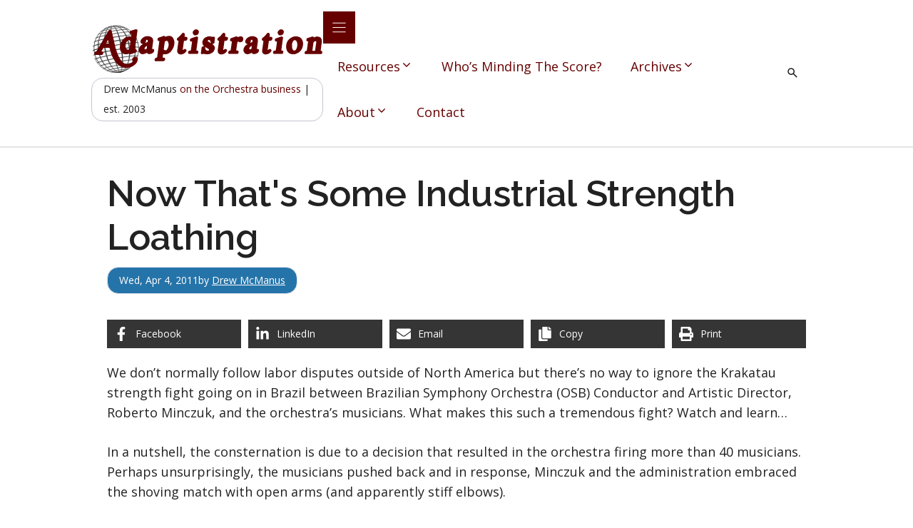

--- FILE ---
content_type: text/html; charset=UTF-8
request_url: https://adaptistration.com/2011/04/13/now-thats-some-industrial-strength-loathing/
body_size: 19052
content:
<!DOCTYPE html>
<html lang="en-US">
<head>
	<meta charset="UTF-8">
	<meta name="viewport" content="width=device-width, initial-scale=1"><title>Now That&#039;s Some Industrial Strength Loathing &#8211; Adaptistration</title><link rel="preload" href="https://adaptistration.com/wp-content/uploads/2025/11/Adaptistration-Logo-2025v3.svg" as="image" fetchpriority="high"><link rel="preload" href="https://adaptistration.com/wp-content/uploads/2025/11/UpStage-Technologies-Landscape-White-2025.svg" as="image" fetchpriority="high">
<meta name='robots' content='max-image-preview:large' />

<!-- Novashare v.1.6.5 https://novashare.io/ -->
<meta property="og:locale" content="en_US" />
<meta property="og:type" content="article" />
<meta property="og:title" content="Now That&#039;s Some Industrial Strength Loathing" />
<meta property="og:description" content="We don&#039;t normally follow labor disputes outside of North America but there&#039;s no way to ignore the Krakatau strength fight going on in Brazil between Brazilian Symphony Orchestra (OSB) Conductor and..." />
<meta property="og:url" content="https://adaptistration.com/2011/04/13/now-thats-some-industrial-strength-loathing/" />
<meta property="og:site_name" content="Adaptistration" />
<meta property="og:updated_time" content="2011-04-13T03:00:54+00:00" />
<meta property="article:published_time" content="2011-04-13T03:00:54+00:00" />
<meta property="article:modified_time" content="2011-04-13T03:00:54+00:00" />
<meta name="twitter:card" content="summary_large_image" />
<meta name="twitter:title" content="Now That&#039;s Some Industrial Strength Loathing" />
<meta name="twitter:description" content="We don&#039;t normally follow labor disputes outside of North America but there&#039;s no way to ignore the Krakatau strength fight going on in Brazil between Brazilian Symphony Orchestra (OSB) Conductor and..." />
<meta property="og:image" content="https://adaptistration.com/wp-content/uploads/2009/03/150x150-ita-guy-112.jpg" />
<meta property="og:image:secure_url" content="https://adaptistration.com/wp-content/uploads/2009/03/150x150-ita-guy-112.jpg" />
<meta property="og:image:width" content="150" />
<meta property="og:image:height" content="150" />
<meta name="twitter:image" content="https://adaptistration.com/wp-content/uploads/2009/03/150x150-ita-guy-112.jpg" />
<!-- / Novashare -->
<link rel='dns-prefetch' href='//www.googletagmanager.com' />
<link href='https://fonts.gstatic.com' crossorigin rel='preconnect' />
<link href='https://fonts.googleapis.com' crossorigin rel='preconnect' />
<link rel="alternate" type="application/rss+xml" title="Adaptistration &raquo; Feed" href="https://adaptistration.com/feed/" />
<link rel="alternate" type="application/rss+xml" title="Adaptistration &raquo; Comments Feed" href="https://adaptistration.com/comments/feed/" />
<link rel="alternate" type="application/rss+xml" title="Adaptistration &raquo; Now That&#039;s Some Industrial Strength Loathing Comments Feed" href="https://adaptistration.com/2011/04/13/now-thats-some-industrial-strength-loathing/feed/" />
<link rel="alternate" title="oEmbed (JSON)" type="application/json+oembed" href="https://adaptistration.com/wp-json/oembed/1.0/embed?url=https%3A%2F%2Fadaptistration.com%2F2011%2F04%2F13%2Fnow-thats-some-industrial-strength-loathing%2F" />
<link rel="alternate" title="oEmbed (XML)" type="text/xml+oembed" href="https://adaptistration.com/wp-json/oembed/1.0/embed?url=https%3A%2F%2Fadaptistration.com%2F2011%2F04%2F13%2Fnow-thats-some-industrial-strength-loathing%2F&#038;format=xml" />
<style id='wp-img-auto-sizes-contain-inline-css'>
img:is([sizes=auto i],[sizes^="auto," i]){contain-intrinsic-size:3000px 1500px}
/*# sourceURL=wp-img-auto-sizes-contain-inline-css */
</style>
<link rel='stylesheet' id='generateblocks-overlay-css' href='https://adaptistration.com/wp-content/plugins/generateblocks-pro/dist/overlay.css?ver=2.5.0-rc.1' media='all' />
<style id='wp-block-paragraph-inline-css'>
.is-small-text{font-size:.875em}.is-regular-text{font-size:1em}.is-large-text{font-size:2.25em}.is-larger-text{font-size:3em}.has-drop-cap:not(:focus):first-letter{float:left;font-size:8.4em;font-style:normal;font-weight:100;line-height:.68;margin:.05em .1em 0 0;text-transform:uppercase}body.rtl .has-drop-cap:not(:focus):first-letter{float:none;margin-left:.1em}p.has-drop-cap.has-background{overflow:hidden}:root :where(p.has-background){padding:1.25em 2.375em}:where(p.has-text-color:not(.has-link-color)) a{color:inherit}p.has-text-align-left[style*="writing-mode:vertical-lr"],p.has-text-align-right[style*="writing-mode:vertical-rl"]{rotate:180deg}
/*# sourceURL=https://adaptistration.com/wp-includes/blocks/paragraph/style.min.css */
</style>
<link rel="stylesheet" id="auth0-widget-css" href="https://adaptistration.com/wp-content/cache/perfmatters/adaptistration.com/minify/b9f2bbe96d64.main.min.css?ver=4.6.2" media="all">
<link rel='stylesheet' id='novashare-css-css' href='https://adaptistration.com/wp-content/plugins/novashare/css/style.min.css?ver=1.6.5' media='all' />
<link rel='stylesheet' id='wp-show-posts-css' href='https://adaptistration.com/wp-content/plugins/wp-show-posts/css/wp-show-posts-min.css?ver=1.1.6' media='all' />
<link rel='stylesheet' id='wp-show-posts-pro-css' href='https://adaptistration.com/wp-content/plugins/wp-show-posts-pro/css/wp-show-posts.min.css?ver=1.0.0' media='all' />
<link rel='stylesheet' id='generate-comments-css' href='https://adaptistration.com/wp-content/themes/generatepress/assets/css/components/comments.min.css?ver=3.6.1' media='all' />
<link rel='stylesheet' id='generate-widget-areas-css' href='https://adaptistration.com/wp-content/themes/generatepress/assets/css/components/widget-areas.min.css?ver=3.6.1' media='all' />
<link rel='stylesheet' id='generate-style-css' href='https://adaptistration.com/wp-content/themes/generatepress/assets/css/main.min.css?ver=3.6.1' media='all' />
<style id='generate-style-inline-css'>
body{background-color:var(--surface);color:var(--contrast);}a{color:var(--primary);}a{text-decoration:underline;}.entry-title a, .site-branding a, a.button, .wp-block-button__link, .main-navigation a{text-decoration:none;}a:hover, a:focus, a:active{color:var(--primary-dark);}.grid-container{max-width:1080px;}.wp-block-group__inner-container{max-width:1080px;margin-left:auto;margin-right:auto;}.generate-back-to-top{font-size:20px;border-radius:3px;position:fixed;bottom:30px;right:30px;line-height:40px;width:40px;text-align:center;z-index:10;transition:opacity 300ms ease-in-out;opacity:0.1;transform:translateY(1000px);}.generate-back-to-top__show{opacity:1;transform:translateY(0);}:root{--contrast:#222222;--contrast-2:#575760;--base-2:#f7f8f9;--primary:#660000;--primary-light:#f56b58;--primary-dark:#3e0000;--surface:#ffffff;--secondary:#2574a9;--secondary-light:#ebf4ff;--secondary-dark:#005b8b;--neutral-99:#FFFBFF;--neutral-98:#FBF8FF;--neutral-95:#F1EFFA;--neutral-90:#E3E1EC;--neutral-80:#C7C5D0;--neutral-70:#ABAAB4;--global-color-17:#90909A;--primary-99:#FFFBFF;--primary-98:#FFF8F6;--primary-95:#FFEDEA;--gray-99:#FCFCFC;--gray-98:#F9F9F9;--gray-95:#F1F1F1;}:root .has-contrast-color{color:var(--contrast);}:root .has-contrast-background-color{background-color:var(--contrast);}:root .has-contrast-2-color{color:var(--contrast-2);}:root .has-contrast-2-background-color{background-color:var(--contrast-2);}:root .has-base-2-color{color:var(--base-2);}:root .has-base-2-background-color{background-color:var(--base-2);}:root .has-primary-color{color:var(--primary);}:root .has-primary-background-color{background-color:var(--primary);}:root .has-primary-light-color{color:var(--primary-light);}:root .has-primary-light-background-color{background-color:var(--primary-light);}:root .has-primary-dark-color{color:var(--primary-dark);}:root .has-primary-dark-background-color{background-color:var(--primary-dark);}:root .has-surface-color{color:var(--surface);}:root .has-surface-background-color{background-color:var(--surface);}:root .has-secondary-color{color:var(--secondary);}:root .has-secondary-background-color{background-color:var(--secondary);}:root .has-secondary-light-color{color:var(--secondary-light);}:root .has-secondary-light-background-color{background-color:var(--secondary-light);}:root .has-secondary-dark-color{color:var(--secondary-dark);}:root .has-secondary-dark-background-color{background-color:var(--secondary-dark);}:root .has-neutral-99-color{color:var(--neutral-99);}:root .has-neutral-99-background-color{background-color:var(--neutral-99);}:root .has-neutral-98-color{color:var(--neutral-98);}:root .has-neutral-98-background-color{background-color:var(--neutral-98);}:root .has-neutral-95-color{color:var(--neutral-95);}:root .has-neutral-95-background-color{background-color:var(--neutral-95);}:root .has-neutral-90-color{color:var(--neutral-90);}:root .has-neutral-90-background-color{background-color:var(--neutral-90);}:root .has-neutral-80-color{color:var(--neutral-80);}:root .has-neutral-80-background-color{background-color:var(--neutral-80);}:root .has-neutral-70-color{color:var(--neutral-70);}:root .has-neutral-70-background-color{background-color:var(--neutral-70);}:root .has-global-color-17-color{color:var(--global-color-17);}:root .has-global-color-17-background-color{background-color:var(--global-color-17);}:root .has-primary-99-color{color:var(--primary-99);}:root .has-primary-99-background-color{background-color:var(--primary-99);}:root .has-primary-98-color{color:var(--primary-98);}:root .has-primary-98-background-color{background-color:var(--primary-98);}:root .has-primary-95-color{color:var(--primary-95);}:root .has-primary-95-background-color{background-color:var(--primary-95);}:root .has-gray-99-color{color:var(--gray-99);}:root .has-gray-99-background-color{background-color:var(--gray-99);}:root .has-gray-98-color{color:var(--gray-98);}:root .has-gray-98-background-color{background-color:var(--gray-98);}:root .has-gray-95-color{color:var(--gray-95);}:root .has-gray-95-background-color{background-color:var(--gray-95);}.gp-modal:not(.gp-modal--open):not(.gp-modal--transition){display:none;}.gp-modal--transition:not(.gp-modal--open){pointer-events:none;}.gp-modal-overlay:not(.gp-modal-overlay--open):not(.gp-modal--transition){display:none;}.gp-modal__overlay{display:none;position:fixed;top:0;left:0;right:0;bottom:0;background:rgba(0,0,0,0.2);display:flex;justify-content:center;align-items:center;z-index:10000;backdrop-filter:blur(3px);transition:opacity 500ms ease;opacity:0;}.gp-modal--open:not(.gp-modal--transition) .gp-modal__overlay{opacity:1;}.gp-modal__container{max-width:100%;max-height:100vh;transform:scale(0.9);transition:transform 500ms ease;padding:0 10px;}.gp-modal--open:not(.gp-modal--transition) .gp-modal__container{transform:scale(1);}.search-modal-fields{display:flex;}.gp-search-modal .gp-modal__overlay{align-items:flex-start;padding-top:25vh;background:var(--gp-search-modal-overlay-bg-color);}.search-modal-form{width:500px;max-width:100%;background-color:var(--gp-search-modal-bg-color);color:var(--gp-search-modal-text-color);}.search-modal-form .search-field, .search-modal-form .search-field:focus{width:100%;height:60px;background-color:transparent;border:0;appearance:none;color:currentColor;}.search-modal-fields button, .search-modal-fields button:active, .search-modal-fields button:focus, .search-modal-fields button:hover{background-color:transparent;border:0;color:currentColor;width:60px;}body, button, input, select, textarea{font-family:Open Sans, sans-serif;font-size:clamp(1.0544rem, 1.0222rem + 0.1284vw, 1.125rem);}body{line-height:clamp(1.6875rem, 1.6361rem + 0.2056vw, 1.8006rem);}.main-title{font-size:2.75px;}.main-navigation a, .main-navigation .menu-toggle, .main-navigation .menu-bar-items{font-family:Open Sans, sans-serif;font-size:17px;}button:not(.menu-toggle),html input[type="button"],input[type="reset"],input[type="submit"],.button,.wp-block-button .wp-block-button__link{font-family:Open Sans, sans-serif;font-weight:300;font-size:clamp(1.0544rem, 1.0222rem + 0.1284vw, 1.125rem);}.site-info{font-family:Open Sans, sans-serif;font-size:1rem;line-height:2rem;}h1{font-family:Raleway, sans-serif;font-weight:600;font-size:clamp(3rem, 2.9086rem + 0.3655vw, 3.201rem);}h2{font-family:Raleway, sans-serif;font-weight:600;font-size:clamp(2.25rem, 2.1815rem + 0.2741vw, 2.4008rem);line-height:clamp(2.4375rem, 2.3633rem + 0.2969vw, 2.6008rem);margin-bottom:2rem;}h3{font-family:Raleway, sans-serif;font-weight:600;font-size:clamp(1.875rem, 1.8179rem + 0.2284vw, 2.0006rem);line-height:clamp(3rem, 2.9086rem + 0.3655vw, 3.201rem);margin-bottom:1.5rem;}h4{font-weight:800;font-size:clamp(1.5rem, 1.4543rem + 0.1827vw, 1.6005rem);line-height:clamp(2.25rem, 2.1815rem + 0.2741vw, 2.4008rem);}.widget-title{font-size:1.5rem;line-height:2rem;margin-bottom:2rem;}html{font-family:Open Sans, sans-serif;font-size:16px;}.top-bar{background-color:#636363;color:#ffffff;}.top-bar a{color:#ffffff;}.top-bar a:hover{color:#303030;}.site-header{background-color:#ffffff;color:#3a3a3a;}.site-header a{color:#3a3a3a;}.main-title a,.main-title a:hover{color:#222222;}.site-description{color:#757575;}.mobile-menu-control-wrapper .menu-toggle,.mobile-menu-control-wrapper .menu-toggle:hover,.mobile-menu-control-wrapper .menu-toggle:focus,.has-inline-mobile-toggle #site-navigation.toggled{background-color:rgba(0, 0, 0, 0.02);}.main-navigation,.main-navigation ul ul{background-color:#ffffff;}.main-navigation .main-nav ul li a, .main-navigation .menu-toggle, .main-navigation .menu-bar-items{color:#333333;}.main-navigation .main-nav ul li:not([class*="current-menu-"]):hover > a, .main-navigation .main-nav ul li:not([class*="current-menu-"]):focus > a, .main-navigation .main-nav ul li.sfHover:not([class*="current-menu-"]) > a, .main-navigation .menu-bar-item:hover > a, .main-navigation .menu-bar-item.sfHover > a{color:#2574a9;}button.menu-toggle:hover,button.menu-toggle:focus{color:#333333;}.main-navigation .main-nav ul li[class*="current-menu-"] > a{color:#660000;}.navigation-search input[type="search"],.navigation-search input[type="search"]:active, .navigation-search input[type="search"]:focus, .main-navigation .main-nav ul li.search-item.active > a, .main-navigation .menu-bar-items .search-item.active > a{color:#2574a9;}.main-navigation ul ul{background-color:#333333;}.main-navigation .main-nav ul ul li a{color:#ffffff;}.main-navigation .main-nav ul ul li:not([class*="current-menu-"]):hover > a,.main-navigation .main-nav ul ul li:not([class*="current-menu-"]):focus > a, .main-navigation .main-nav ul ul li.sfHover:not([class*="current-menu-"]) > a{color:#ffffff;background-color:#2574a9;}.main-navigation .main-nav ul ul li[class*="current-menu-"] > a{color:#ffffff;background-color:#333333;}.separate-containers .inside-article, .separate-containers .comments-area, .separate-containers .page-header, .one-container .container, .separate-containers .paging-navigation, .inside-page-header{color:var(--contrast);background-color:var(--base-3);}.entry-title a{color:var(--contrast);}.entry-title a:hover{color:var(--primary-dark);}.entry-meta{color:var(--contrast-2);}.entry-meta a{color:var(--secondary);}.entry-meta a:hover{color:var(--secondary-dark);}h1{color:var(--contrast);}h2{color:var(--contrast);}h3{color:var(--primary);}h4{color:var(--contrast);}h5{color:var(--contrast);}.sidebar .widget{background-color:#ffffff;}.sidebar .widget .widget-title{color:#000000;}.footer-widgets{color:#333333;background-color:rgba(206,206,206,0.82);}.footer-widgets a{color:#205d86;}.footer-widgets a:hover{color:#660000;}.footer-widgets .widget-title{color:#660000;}.site-info{color:#ffffff;background-color:#660000;}.site-info a{color:#ffffff;}.site-info a:hover{color:#cccc99;}.footer-bar .widget_nav_menu .current-menu-item a{color:#cccc99;}input[type="text"],input[type="email"],input[type="url"],input[type="password"],input[type="search"],input[type="tel"],input[type="number"],textarea,select{color:#454545;background-color:#fafafa;border-color:#cccccc;}input[type="text"]:focus,input[type="email"]:focus,input[type="url"]:focus,input[type="password"]:focus,input[type="search"]:focus,input[type="tel"]:focus,input[type="number"]:focus,textarea:focus,select:focus{color:#151515;background-color:rgba(204,204,153,0.24);border-color:#660000;}button,html input[type="button"],input[type="reset"],input[type="submit"],a.button,a.wp-block-button__link:not(.has-background){color:var(--surface);background-color:var(--primary);}button:hover,html input[type="button"]:hover,input[type="reset"]:hover,input[type="submit"]:hover,a.button:hover,button:focus,html input[type="button"]:focus,input[type="reset"]:focus,input[type="submit"]:focus,a.button:focus,a.wp-block-button__link:not(.has-background):active,a.wp-block-button__link:not(.has-background):focus,a.wp-block-button__link:not(.has-background):hover{color:var(--surface);background-color:var(--primary-dark);}a.generate-back-to-top{background-color:rgba( 0,0,0,0.4 );color:#ffffff;}a.generate-back-to-top:hover,a.generate-back-to-top:focus{background-color:rgba( 0,0,0,0.6 );color:#ffffff;}:root{--gp-search-modal-bg-color:var(--surface);--gp-search-modal-text-color:var(--contrast);--gp-search-modal-overlay-bg-color:rgba(33,33,33,0.82);}@media (max-width: 1024px){.main-navigation .menu-bar-item:hover > a, .main-navigation .menu-bar-item.sfHover > a{background:none;color:#333333;}}.inside-top-bar{padding:10px;}.inside-header{padding:40px;}.nav-below-header .main-navigation .inside-navigation.grid-container, .nav-above-header .main-navigation .inside-navigation.grid-container{padding:0px 22px 0px 22px;}.separate-containers .inside-article, .separate-containers .comments-area, .separate-containers .page-header, .separate-containers .paging-navigation, .one-container .site-content, .inside-page-header{padding:0px;}.site-main .wp-block-group__inner-container{padding:0px;}.separate-containers .paging-navigation{padding-top:20px;padding-bottom:20px;}.entry-content .alignwide, body:not(.no-sidebar) .entry-content .alignfull{margin-left:-0px;width:calc(100% + 0px);max-width:calc(100% + 0px);}.one-container.right-sidebar .site-main,.one-container.both-right .site-main{margin-right:0px;}.one-container.left-sidebar .site-main,.one-container.both-left .site-main{margin-left:0px;}.one-container.both-sidebars .site-main{margin:0px;}.sidebar .widget, .page-header, .widget-area .main-navigation, .site-main > *{margin-bottom:0px;}.separate-containers .site-main{margin:0px;}.both-right .inside-left-sidebar,.both-left .inside-left-sidebar{margin-right:0px;}.both-right .inside-right-sidebar,.both-left .inside-right-sidebar{margin-left:0px;}.one-container.archive .post:not(:last-child):not(.is-loop-template-item), .one-container.blog .post:not(:last-child):not(.is-loop-template-item){padding-bottom:0px;}.separate-containers .featured-image{margin-top:0px;}.separate-containers .inside-right-sidebar, .separate-containers .inside-left-sidebar{margin-top:0px;margin-bottom:0px;}.main-navigation .main-nav ul li a,.menu-toggle,.main-navigation .menu-bar-item > a{padding-left:18px;padding-right:18px;line-height:76px;}.main-navigation .main-nav ul ul li a{padding:20px 18px 20px 18px;}.navigation-search input[type="search"]{height:76px;}.rtl .menu-item-has-children .dropdown-menu-toggle{padding-left:18px;}.menu-item-has-children .dropdown-menu-toggle{padding-right:18px;}.menu-item-has-children ul .dropdown-menu-toggle{padding-top:20px;padding-bottom:20px;margin-top:-20px;}.rtl .main-navigation .main-nav ul li.menu-item-has-children > a{padding-right:18px;}.inside-site-info{padding:20px;}@media (max-width:768px){.separate-containers .inside-article, .separate-containers .comments-area, .separate-containers .page-header, .separate-containers .paging-navigation, .one-container .site-content, .inside-page-header{padding:0px;}.site-main .wp-block-group__inner-container{padding:0px;}.inside-site-info{padding-right:10px;padding-left:10px;}.entry-content .alignwide, body:not(.no-sidebar) .entry-content .alignfull{margin-left:-0px;width:calc(100% + 0px);max-width:calc(100% + 0px);}.one-container .site-main .paging-navigation{margin-bottom:0px;}}/* End cached CSS */.is-right-sidebar{width:25%;}.is-left-sidebar{width:25%;}.site-content .content-area{width:100%;}@media (max-width: 1024px){.main-navigation .menu-toggle,.sidebar-nav-mobile:not(#sticky-placeholder){display:block;}.main-navigation ul,.gen-sidebar-nav,.main-navigation:not(.slideout-navigation):not(.toggled) .main-nav > ul,.has-inline-mobile-toggle #site-navigation .inside-navigation > *:not(.navigation-search):not(.main-nav){display:none;}.nav-align-right .inside-navigation,.nav-align-center .inside-navigation{justify-content:space-between;}}
.dynamic-author-image-rounded{border-radius:100%;}.dynamic-featured-image, .dynamic-author-image{vertical-align:middle;}.one-container.blog .dynamic-content-template:not(:last-child), .one-container.archive .dynamic-content-template:not(:last-child){padding-bottom:0px;}.dynamic-entry-excerpt > p:last-child{margin-bottom:0px;}
.main-navigation.toggled .main-nav > ul{background-color: #ffffff}.sticky-enabled .gen-sidebar-nav.is_stuck .main-navigation {margin-bottom: 0px;}.sticky-enabled .gen-sidebar-nav.is_stuck {z-index: 500;}.sticky-enabled .main-navigation.is_stuck {box-shadow: 0 2px 2px -2px rgba(0, 0, 0, .2);}.navigation-stick:not(.gen-sidebar-nav) {left: 0;right: 0;width: 100% !important;}.both-sticky-menu .main-navigation:not(#mobile-header).toggled .main-nav > ul,.mobile-sticky-menu .main-navigation:not(#mobile-header).toggled .main-nav > ul,.mobile-header-sticky #mobile-header.toggled .main-nav > ul {position: absolute;left: 0;right: 0;z-index: 999;}.nav-float-right .navigation-stick {width: 100% !important;left: 0;}.nav-float-right .navigation-stick .navigation-branding {margin-right: auto;}.main-navigation.has-sticky-branding:not(.grid-container) .inside-navigation:not(.grid-container) .navigation-branding{margin-left: 10px;}.main-navigation.navigation-stick.has-sticky-branding .inside-navigation.grid-container{padding-left:40px;padding-right:40px;}@media (max-width:768px){.main-navigation.navigation-stick.has-sticky-branding .inside-navigation.grid-container{padding-left:0;padding-right:0;}}
@media (max-width: 1024px){.main-navigation .menu-toggle,.main-navigation .mobile-bar-items a,.main-navigation .menu-bar-item > a{padding-left:7px;padding-right:7px;}.main-navigation .main-nav ul li a,.main-navigation .menu-toggle,.main-navigation .mobile-bar-items a,.main-navigation .menu-bar-item > a{line-height:52px;}.main-navigation .site-logo.navigation-logo img, .mobile-header-navigation .site-logo.mobile-header-logo img, .navigation-search input[type="search"]{height:52px;}}.post-image:not(:first-child), .page-content:not(:first-child), .entry-content:not(:first-child), .entry-summary:not(:first-child), footer.entry-meta{margin-top:0em;}.post-image-above-header .inside-article div.featured-image, .post-image-above-header .inside-article div.post-image{margin-bottom:0em;}.main-navigation.slideout-navigation .main-nav > ul > li > a{line-height:52px;}
/*# sourceURL=generate-style-inline-css */
</style>
<link rel='stylesheet' id='generate-google-fonts-css' href='https://fonts.googleapis.com/css?family=Open+Sans%3A300%2C300italic%2Cregular%2Citalic%2C600%2C600italic%2C800%2C800italic%7CRaleway%3Aregular%2Citalic%2C500%2C500italic%2C600%2C600italic%2C800%2C800italic&#038;display=auto&#038;ver=3.6.1' media='all' />
<link rel='stylesheet' id='generateblocks-global-css' href='https://adaptistration.com/wp-content/uploads/generateblocks/style-global.css?ver=1763940938' media='all' />
<link rel='stylesheet' id='generateblocks-classic-menu-css' href='https://adaptistration.com/wp-content/plugins/generateblocks-pro/dist/classic-menu-style.css?ver=2.5.0-rc.1' media='all' />
<style id='generateblocks-inline-css'>
:root{--gb-container-width:1080px;}.gb-container .wp-block-image img{vertical-align:middle;}.gb-grid-wrapper .wp-block-image{margin-bottom:0;}.gb-highlight{background:none;}.gb-shape{line-height:0;}.gb-container-link{position:absolute;top:0;right:0;bottom:0;left:0;z-index:99;}.gb-site-header-cd2f8b47{align-items:center;background-color:var(--surface);box-shadow:0px 1px 0px 1px rgba(0,0,0,0.1);display:flex;flex-direction:row;justify-content:space-between;padding:1rem 10%}.gb-site-header-cd2f8b47.gb-is-sticky{box-shadow:1px 1px 5px rgba(0,0,0,0.1)}@media (max-width:1024px){.gb-site-header-cd2f8b47{align-items:flex-start}}@media (max-width:767px){.gb-site-header-cd2f8b47{align-items:center;column-gap:2rem;display:flex;justify-content:space-between;padding-left:20px;padding-right:20px}}.gb-element-2694ba36{align-items:flex-start;column-gap:1rem;display:inline-flex;flex-direction:column;justify-content:flex-start;row-gap:0px}@media (max-width:1024px){.gb-element-2694ba36{display:flex;flex-direction:column;row-gap:0px}}.gb-element-dd34d19b{align-items:center;display:inline-flex;flex-direction:row;justify-content:flex-end}.gb-element-67956651{margin-left:auto;margin-right:auto;max-width:var(--gb-container-width)}.gb-element-62bfa5ee{background-color:var(--secondary);column-gap:5px;display:inline-flex;flex-direction:row;margin-bottom:5vh;border:1px solid var(--neutral-90);border-radius:1rem;padding:.25rem 1rem}@media (max-width:767px){.gb-element-62bfa5ee{display:flex;flex-direction:column}}.gb-element-ef2e5759{background-blend-mode:normal;background-color:#000000;background-image:url('https://adaptistration.com/wp-content/uploads/2025/11/UpStage-Bg.svg');background-position:center;background-repeat:no-repeat;background-size:cover;height:auto;max-width:100%;min-width:100%;width:auto;border-top:6px solid var(--primary-dark);padding:7.5vh 50px}@media (max-width:1024px){.gb-element-ef2e5759{padding-left:30px;padding-right:30px}}@media (max-width:767px){.gb-element-ef2e5759{padding-left:20px;padding-right:20px}}.gb-element-c6cc2f52{align-items:flex-start;background-blend-mode:normal;background-image:url('https://adaptistration.com/wp-content/uploads/2025/11/UpStage-Person.svg');background-position:100% 16%;background-repeat:no-repeat;background-size:contain;display:flex;flex-direction:column;justify-content:center;margin-bottom:5vh;margin-left:auto;margin-right:auto;max-width:var(--gb-container-width)}.gb-element-5ebc1e97{margin-bottom:5vh}.gb-element-497c4b5b{column-gap:2rem;display:inline-flex;flex-direction:row;row-gap:1rem}@media (max-width:767px){.gb-element-497c4b5b{flex-direction:column}}.gb-element-b36f8e54{background-color:var(--primary);height:auto;max-width:100%;min-width:100%;width:auto;border-top:6px solid var(--primary-dark);padding:7.5vh 50px}@media (max-width:1024px){.gb-element-b36f8e54{padding-left:30px;padding-right:30px}}@media (max-width:767px){.gb-element-b36f8e54{padding-left:20px;padding-right:20px}}.gb-element-cdeb4734{margin-bottom:5vh;margin-left:auto;margin-right:auto;max-width:var(--gb-container-width)}.gb-element-b9a455b8{margin-bottom:5vh;margin-left:auto;margin-right:auto;max-width:var(--gb-container-width)}.gb-element-f6d7433e{margin-bottom:5vh;margin-left:auto;margin-right:auto;max-width:var(--gb-container-width)}.gb-element-dae1da41{background-color:var(--gray-95);max-width:90%;border-radius:1rem;padding:2rem}.gb-element-814e2feb{column-gap:2em;display:grid;grid-template-columns:repeat(2,minmax(0,1fr));row-gap:2em}@media (max-width:767px){.gb-element-814e2feb{grid-template-columns:1fr}}.gb-element-6246504e{column-gap:1em;display:grid;grid-template-columns:repeat(3,minmax(0,1fr));row-gap:1em}@media (max-width:767px){.gb-element-6246504e{grid-template-columns:1fr}}.gb-element-ef184b83{column-gap:1em;display:grid;grid-template-columns:repeat(6,minmax(0,1fr));row-gap:1em}@media (max-width:767px){.gb-element-ef184b83{grid-template-columns:1fr}}.gb-element-55b65409{grid-column:span 2}.gb-element-5c55b680{grid-column:span 2}.gb-element-cc59fd64{grid-column:span 2}.gb-element-24965315{grid-column:span 2}.gb-element-9a94c073{grid-column:span 4}.gb-element-f25493c8{grid-column:span 6}.gb-element-0db3b93c{grid-column:span 6}.gb-media-d0803bef{height:auto;max-width:100%;min-width:325px;object-fit:cover;width:auto}@media (max-width:1024px){.gb-media-d0803bef{line-height:0;margin-bottom:0px;padding-bottom:0px}}@media (max-width:767px){.gb-media-d0803bef{min-width:200px}}.gb-media-46d6ccf7{height:auto;margin-bottom:2.5vh;max-width:350px;min-width:350px;object-fit:cover;width:auto}@media (max-width:767px){.gb-media-46d6ccf7{max-width:250px;min-width:250px}}.gb-text-72811da3{border:1px solid var(--neutral-80);border-radius:1rem;padding:.1rem 1rem}@media (max-width:1024px){.gb-text-72811da3{margin-top:0px}}@media (max-width:767px){.gb-text-72811da3{display:none !important}}.gb-text-f5d2fc2b{align-items:center;color:#ffffff;column-gap:0.5em;display:inline-flex;text-decoration:none;padding:1rem 2rem}.gb-text-f5d2fc2b:is(:hover,:focus){color:var(--contrast)}.gb-text-f5d2fc2b .gb-shape svg{width:1em;height:1em;fill:currentColor;color:var(--contrast)}@media (max-width:767px){.gb-text-f5d2fc2b{padding-left:1rem;padding-right:1rem}}.gb-text-a4499aef{margin-bottom:1.5vh}.gb-text-f1a37593{color:var(--surface)}.gb-text-f1a37593 a{color:var(--surface)}.gb-text-f1a37593 a:is(:hover,:focus){color:var(--primary-95)}.gb-text-b8de05c5{color:var(--surface);transition:all 0.25s ease 0s}.gb-text-b8de05c5 a{color:var(--surface)}.gb-text-b8de05c5 a:is(:hover,:focus){color:var(--primary-95)}.gb-text-2a3b843e{color:var(--surface);margin-bottom:2.5vh}.gb-text-05c68a9c{color:var(--surface)}.gb-text-5c65105e{color:var(--surface)}.gb-text-8c412641{color:var(--surface)}.gb-text-3764b568{align-items:center;background-color:#362059;color:#ffffff;column-gap:0.5em;display:inline-flex;text-decoration:none;transition:all 0.25s ease 0s;border-radius:1rem;padding:1rem 2rem}.gb-text-3764b568:is(:hover,:focus){background-color:#0a0218;color:#ffffff}.gb-text-3764b568 .gb-shape svg{width:1em;height:1em;fill:currentColor}.gb-text-f9eebcb3{align-items:center;background-color:#b51cf0;color:#ffffff;column-gap:0.5em;display:inline-flex;text-decoration:none;transition:all 0.25s ease 0s;border-radius:1rem;padding:1rem 2rem}.gb-text-f9eebcb3:is(:hover,:focus){background-color:#9207c9;color:#ffffff}.gb-text-f9eebcb3 .gb-shape svg{width:1em;height:1em;fill:currentColor}.gb-text-e9ba25ac{color:var(--surface);text-align:center}.gb-text-e9ba25ac a{color:var(--surface)}.gb-text-e9ba25ac a:hover{color:var(--primary-95)}.gb-text-2995a44c{color:var(--surface);margin-bottom:1vh;text-align:center}.gb-text-718107e5{color:var(--surface);text-align:center}.gb-text-c4bab307{color:var(--surface);margin-bottom:1vh;text-align:center}.gb-text-47e867e2{color:var(--surface);text-align:center}.gb-text-807c2bd7{color:var(--contrast)}.gb-text-fbf8099b{color:var(--contrast)}.gb-text-5ea7cc55{color:var(--contrast)}.gb-text-65c24f27{color:var(--contrast)}.gb-text-e19aacd9{color:var(--contrast)}.gb-text-feb87796{color:var(--contrast)}.gb-text-8782d1ec{color:var(--contrast)}.gb-text-7196ca09{color:var(--contrast)}.gb-text-16c6db05{color:var(--contrast)}.gb-text-33a38b69{color:var(--contrast)}.gb-text-021ba09f{color:var(--contrast)}@media (width > 1200px) {.gb-navigation-5f350335 .gb-menu-toggle {display: none;}}@media (max-width: 1200px) {.gb-navigation-5f350335 .gb-menu-container:not(.gb-menu-container--toggled) {display: none;}}.gb-menu-toggle-5492ddb0{align-items:center;background-color:var(--primary);color:#ffffff;column-gap:5px;display:flex;z-index:2;padding:10px}.gb-menu-toggle-5492ddb0:is(.gb-menu-toggle--toggled,.gb-menu-toggle--toggled:hover,.gb-menu-toggle--toggled:focus){background-color:var(--primary);color:var(--surface)}.gb-menu-toggle-5492ddb0:is(:hover,:focus){background-color:var(--primary-dark);color:var(--surface)}.gb-menu-toggle-5492ddb0 svg{width:25px;height:25px;fill:currentColor}.gb-menu-container-6bf1a882.gb-menu-container--mobile{background-color:var(--contrast);color:var(--surface);padding-bottom:60px;position:fixed}.gb-menu-container-6bf1a882.gb-menu-container--mobile .gb-menu{flex-direction:column}.gb-menu-container-6bf1a882.gb-menu-container--mobile .menu-item{background-color:var(--contrast);color:var(--surface)}.gb-menu-container-6bf1a882.gb-menu-container--mobile .menu-item:is(.current-menu-item,.current-menu-item:hover,.current-menu-item:focus-within){background-color:var(--contrast);color:var(--surface)}.gb-menu-container-6bf1a882.gb-menu-container--mobile .menu-item:is(:hover,:focus-within){background-color:var(--contrast);color:var(--surface)}.gb-menu-e06e3322{display:flex;flex-wrap:wrap;list-style-type:none;margin:0px;padding:0px}.gb-menu-item-mi6e3322{list-style-type:none;position:relative;transition:all 0.25s ease 0s;margin:0px;padding:0px}.gb-menu-item-mi6e3322:is(:hover,:focus-within){color:var(--primary)}.gb-menu-item-mi6e3322 .gb-menu-link{display:flex;justify-content:space-between;align-items:center;text-decoration:none;column-gap:10px;padding:1em 20px}.gb-sub-menu-sm6e3322{right:0px;width:250px;z-index:100;margin:0px;padding:0px}.gb-sub-menu-sm6e3322 .gb-sub-menu{top:0px;right:100%}.gb-sub-menu-sm6e3322 .menu-item{background-color:#000000;color:#ffffff}
/*# sourceURL=generateblocks-inline-css */
</style>
<link rel="stylesheet" id="lgc-unsemantic-grid-responsive-tablet-css" href="https://adaptistration.com/wp-content/cache/perfmatters/adaptistration.com/minify/d5d4027caaf9.unsemantic-grid-responsive-tablet.min.css?ver=1.0" media="all">
<link rel='stylesheet' id='generate-offside-css' href='https://adaptistration.com/wp-content/plugins/gp-premium/menu-plus/functions/css/offside.min.css?ver=2.5.5' media='all' />
<style id='generate-offside-inline-css'>
:root{--gp-slideout-width:265px;}.slideout-navigation.main-navigation{background-color:#444444;}.slideout-navigation.main-navigation .main-nav ul li a{color:#ffffff;}.slideout-navigation.main-navigation .main-nav ul li:not([class*="current-menu-"]):hover > a, .slideout-navigation.main-navigation .main-nav ul li:not([class*="current-menu-"]):focus > a, .slideout-navigation.main-navigation .main-nav ul li.sfHover:not([class*="current-menu-"]) > a{color:#ffffff;background-color:#2574a9;}.slideout-navigation.main-navigation .main-nav ul li[class*="current-menu-"] > a{color:#ffffff;background-color:#444444;}.slideout-navigation, .slideout-navigation a{color:#ffffff;}.slideout-navigation button.slideout-exit{color:#ffffff;padding-left:18px;padding-right:18px;}.slide-opened nav.toggled .menu-toggle:before{display:none;}@media (max-width: 1024px){.menu-bar-item.slideout-toggle{display:none;}}
@media (max-width:768px){.slideout-navigation.main-navigation .main-nav ul li a{font-size:16px;}}
/*# sourceURL=generate-offside-inline-css */
</style>
<script src="https://adaptistration.com/wp-includes/js/jquery/jquery.min.js?ver=3.7.1" id="jquery-core-js"></script>
<link rel="https://api.w.org/" href="https://adaptistration.com/wp-json/" /><link rel="alternate" title="JSON" type="application/json" href="https://adaptistration.com/wp-json/wp/v2/posts/11004" /><link rel="canonical" href="https://adaptistration.com/2011/04/13/now-thats-some-industrial-strength-loathing/" />
<link rel='shortlink' href='https://adaptistration.com/?p=11004' />
<meta name="generator" content="Site Kit by Google 1.170.0" />		<!--[if lt IE 9]>
			<link rel="stylesheet" href="https://adaptistration.com/wp-content/plugins/lightweight-grid-columns/css/ie.min.css" />
		<![endif]-->
	
<!-- Woo Shortcodes CSS -->
<link href="https://adaptistration.com/wp-content/plugins/woo-framework-shortcodes/functions/css/shortcodes.css" rel="stylesheet" type="text/css" />
<link rel="icon" href="https://adaptistration.com/wp-content/uploads/2018/01/cropped-adaptistration-apple-touch-icon-32x32.png" sizes="32x32" />
<link rel="icon" href="https://adaptistration.com/wp-content/uploads/2018/01/cropped-adaptistration-apple-touch-icon-192x192.png" sizes="192x192" />
<link rel="apple-touch-icon" href="https://adaptistration.com/wp-content/uploads/2018/01/cropped-adaptistration-apple-touch-icon-180x180.png" />
<meta name="msapplication-TileImage" content="https://adaptistration.com/wp-content/uploads/2018/01/cropped-adaptistration-apple-touch-icon-270x270.png" />
		<style id="wp-custom-css">
			
/*BLOCKQUOTE*/
blockquote {
    border-left: 5px solid rgba(0,0,0,.3);
    padding: 20px;
    font-size: 1.1em;
    font-style: italic;
    position: relative;
    background: #fafafa;
}


/*CSS TABLES*/
div.p_table_1_3 h2.col1 {
font-size: 24px !important;
}
div.p_table_1_3 h2.caption span {
color: #ffffff !important;
font-size: 24px !important;
}
.entry table {
background: transparent;
}
tr:nth-child(even) {
    background: #ededed;
}
tr:nth-child(odd) {
    background: #ffffff;
}

/*TABLES*/
@media only screen and (max-width: 767px)  {
table, thead, tbody, th, td, tr { 
display: block; 
	}
tr { 
border: 1px solid #ccc; 
}
td { 
	/* Behave  like a "row" */
	border: none;
	border-bottom: 1px solid #eee; 
	position: relative;
	padding-left: 10%; 
	}
td:before { 
	/* Now like a table header */
	position: absolute;
	/* Top/left values mimic padding */
	top: 6px;
	left: 6px;
	width: 45%; 
	padding-right: 10px; 
	white-space: nowrap;
	}
}


/*WOO SHORTCODES*/
/*WOO TOGGLE SHORTCODE MODIFICATIONS*/
.shortcode-tabs ul.tab_titles li.nav-tab.ui-tabs-active a {
    background: white;
}
.shortcode-toggle h4 a {
padding: 7px 0 7px 10px !important;
font-size: 18px !important;
border: 1px solid #dadada !important;
}
/*WOO ICON LINK SHORTCODE MODIFICATIONS*/
.woo-sc-ilink a {
    padding-bottom: 5px !important;
    margin-bottom: 10px;
}
/*WOO BOX SHORTCODE MODIFICATIONS*/
p.woo-sc-box, body div.woo-sc-box {
    color: inherit !important;
}
.woo-sc-box:before {
    margin-top: .26em;
    float: left;
}
.woo-sc-box.info {
    background-color: #2574a9;
    color: #ffffff !important;
}

/*WOO BUTTONS*/
a.woo-sc-button {
	  padding: 12px 18px;
	    margin: 0 .6em 1.2em 0 !important;
}
@media only screen and (min-width: 1024px) {
.fb_iframe_widget_fluid_desktop iframe {
    min-width: 1024px !important;
}
}
@media only screen and (min-width: 768px) and (max-width: 1023px) {
.fb_iframe_widget_fluid_desktop iframe {
    min-width: 758px !important;
}
}
@media only screen and (max-width: 767px) {
.fb_iframe_widget_fluid_desktop iframe {
    min-width: 320px !important;
}
}

/*PODCAST GUEST STYLES*/
.author_bio_section,.podcast-guests h3.essbfc-title, .podcast-guests .fb-comments.fb_iframe_widget.fb_iframe_widget_fluid_desktop {
    display: none;
}
.podcast-guests .author_bio_section {
    display: none;
}
.podcast-guests .essb_links, .podcast-
.type-podcast_guests .author_bio_section {
    display: none;
}
.guest-header {
    margin-top: 25px;
}
.type-podcast_guests h3.essbfc-title {
    display: none;
}


/*COMMENT STYLES*/
.comment-content {
  border: none;  
	border-bottom: 1px solid #BCC3C6 !important;
}
.depth-1.parent>.children {
	border-left: none !important;
	border-bottom: none !important;
}		</style>
		<noscript><style>.perfmatters-lazy[data-src]{display:none !important;}</style></noscript><style>.perfmatters-lazy.pmloaded,.perfmatters-lazy.pmloaded>img,.perfmatters-lazy>img.pmloaded,.perfmatters-lazy[data-ll-status=entered]{animation:500ms pmFadeIn}@keyframes pmFadeIn{0%{opacity:0}100%{opacity:1}}</style></head>

<body class="wp-singular post-template-default single single-post postid-11004 single-format-standard wp-custom-logo wp-embed-responsive wp-theme-generatepress post-image-above-header post-image-aligned-center slideout-enabled slideout-mobile sticky-menu-no-transition no-sidebar nav-below-header separate-containers header-aligned-left dropdown-hover" itemtype="https://schema.org/Blog" itemscope>
	<a class="screen-reader-text skip-link" href="#content" title="Skip to content">Skip to content</a>
<header class="gb-site-header gb-site-header-cd2f8b47" data-gb-sticky-header-type="scroll-up" data-gb-is-sticky="">
<div class="gb-element-2694ba36">
<a href="https://adaptistration.com"><img data-perfmatters-preload fetchpriority="high" decoding="async" width="2052" height="420" class="gb-media-d0803bef" alt title="Adaptistration Logo 2025v3" src="https://adaptistration.com/wp-content/uploads/2025/11/Adaptistration-Logo-2025v3.svg"></a>



<div class="gb-text xs-text gb-text-72811da3">Drew McManus <mark style="background-color:rgba(0, 0, 0, 0)" class="has-inline-color has-primary-color">on the Orchestra business</mark> | est. 2003</div>
</div>



<div class="gb-element-dd34d19b">
<nav class="gb-navigation gb-navigation-5f350335" data-gb-mobile-breakpoint="1200px" data-gb-mobile-menu-type="partial-overlay" data-gb-sub-menu-transition="fade-slide-up" data-gb-mobile-menu-transition="fade-slide-left">
<button class="gb-menu-toggle gb-menu-toggle-5492ddb0"><span class="gb-menu-open-icon"><svg xmlns="http://www.w3.org/2000/svg" viewBox="0 0 256 256"><rect width="256" height="256" fill="none"></rect><line x1="40" y1="128" x2="216" y2="128" fill="none" stroke="currentColor" stroke-linecap="round" stroke-linejoin="round" stroke-width="12"></line><line x1="40" y1="64" x2="216" y2="64" fill="none" stroke="currentColor" stroke-linecap="round" stroke-linejoin="round" stroke-width="12"></line><line x1="40" y1="192" x2="216" y2="192" fill="none" stroke="currentColor" stroke-linecap="round" stroke-linejoin="round" stroke-width="12"></line></svg></span><span class="gb-menu-close-icon"><svg xmlns="http://www.w3.org/2000/svg" viewBox="0 0 256 256"><rect width="256" height="256" fill="none"></rect><line x1="200" y1="56" x2="56" y2="200" stroke="currentColor" stroke-linecap="round" stroke-linejoin="round" stroke-width="16"></line><line x1="200" y1="200" x2="56" y2="56" stroke="currentColor" stroke-linecap="round" stroke-linejoin="round" stroke-width="16"></line></svg></span></button>



<div class="gb-menu-container gb-menu-container-6bf1a882">



<ul id="menu-main-navigation-menu" class="gb-menu gb-menu--base gb-menu-e06e3322 gb-menu--hover"><li id="menu-item-23980" class="menu-item menu-item-type-custom menu-item-object-custom menu-item-23980 menu-item-has-gb-mega-menu menu-item-has-children gb-menu-item gb-menu-item-mi6e3322"><a class="gb-menu-link" data-gb-overlay="gb-overlay-53634" data-gb-overlay-trigger-type="hover" aria-controls="gb-overlay-53634" aria-haspopup="menu">Resources<span class="gb-submenu-toggle" aria-label="Resources Sub-Menu" role="button" aria-expanded="false" aria-haspopup="menu" tabindex="0" data-gb-overlay="gb-overlay-53634" data-gb-overlay-trigger-type="click" aria-controls="gb-overlay-53634"><svg class="gb-submenu-toggle-icon" viewBox="0 0 330 512" aria-hidden="true" width="1em" height="1em" fill="currentColor"><path d="M305.913 197.085c0 2.266-1.133 4.815-2.833 6.514L171.087 335.593c-1.7 1.7-4.249 2.832-6.515 2.832s-4.815-1.133-6.515-2.832L26.064 203.599c-1.7-1.7-2.832-4.248-2.832-6.514s1.132-4.816 2.832-6.515l14.162-14.163c1.7-1.699 3.966-2.832 6.515-2.832 2.266 0 4.815 1.133 6.515 2.832l111.316 111.317 111.316-111.317c1.7-1.699 4.249-2.832 6.515-2.832s4.815 1.133 6.515 2.832l14.162 14.163c1.7 1.7 2.833 4.249 2.833 6.515z"></path></svg></span></a>
<div
	id="gb-overlay-53634"
	class="gb-overlay gb-overlay--anchored gb-overlay--width-full"
    data-gb-overlay data-gb-overlay-type="anchored" data-gb-overlay-trigger-type="click" data-gb-overlay-placement="bottom" data-gb-overlay-animation-in="fadeInUp" data-gb-overlay-animation-out="fadeOutDown" data-gb-overlay-hover-buffer="20" role="dialog" aria-modal="true" aria-hidden="true">
	
	<div class="gb-overlay__content">
        
<div class="gb-element-dae1da41">
<div class="gb-element-814e2feb">
<div>
<div class="gb-text h4-lookalike gb-text-807c2bd7"><strong>Compensation Resources</strong></div>



<div class="gb-text sm-text gb-text-fbf8099b">From 2005-2021, one of the most popular and eagerly anticipated series of articles at Adaptistration are the Orchestra Compensation Reports. Published in June each year, this annual event examined the compensation trends among orchestra executives, music directors, and concertmasters at more than 65 professional U.S. orchestras.</div>



<div class="gb-text"><a href="https://adaptistration.com/the-orchestra-compensation-reports/">Report Index</a></div>



<div class="gb-text"><a href="https://adaptistration.com/the-orchestra-compensation-reports/">The Orchestra Compensation Reports</a></div>
</div>



<div>
<div class="gb-text h4-lookalike gb-text-5ea7cc55"><strong>String Instrument Cost of Ownership</strong></div>



<div class="gb-text sm-text gb-text-65c24f27">Have you ever thought about how much maintaining an instrument will cost an orchestra string musician during his/her career?"</div>



<div class="gb-text"><a href="https://countingcosts.adaptistration.com">Counting The Costs</a></div>



<div class="gb-text"><a href="https://adaptistration.com/2017/03/28/counting-the-costs-qa/">Counting The Costs Q&amp;A</a></div>
</div>



<div>
<div class="gb-text h4-lookalike gb-text-e19aacd9"><strong>The Orchestra Website Reviews</strong></div>



<div class="gb-text sm-text gb-text-feb87796">The Orchestra Website Reviews were an annual series published each fall from 2004 through 2012. The final year installment was delayed and modified due to Orchestra Crisis 2012/13 throwing a particularly large wrench into the works.</div>



<p class="gb-text"><a href="https://adaptistration.com/the-orchestra-website-reviews/">Reviews Index</a></p>
</div>



<div>
<div class="gb-text h4-lookalike gb-text-8782d1ec"><strong>Orchestra Governance Essays</strong></div>



<div class="gb-text sm-text gb-text-7196ca09">Here’s a breakdown of who’s who in orchestra governance and how they fit together. There’s no spin here, you get an inside look into the good, the bad, and the ugly behind those who influence how orchestras function.</div>



<div class="gb-element-6246504e">
<div>
<div class="gb-text"><a href="https://adaptistration.com/orchestra-governance-essays/#board">Boards</a></div>
</div>



<div>
<div class="gb-text"><a href="https://adaptistration.com/orchestra-governance-essays/#administrators">Administrators</a></div>
</div>



<div>
<div class="gb-text"><a href="https://adaptistration.com/orchestra-governance-essays/#musicdirectors">Music Directors</a></div>
</div>



<div>
<div class="gb-text"><a href="https://adaptistration.com/orchestra-governance-essays/#musicians">Musicians</a></div>
</div>



<div>
<div class="gb-text"><a href="https://adaptistration.com/orchestra-governance-essays/#union">Musicians' Unions</a></div>
</div>



<div>
<div class="gb-text"><a href="https://adaptistration.com/orchestra-governance-essays/#others">All Others</a></div>
</div>
</div>
</div>



<div>
<div class="gb-text h4-lookalike gb-text-16c6db05"><strong>Even More Fun…</strong></div>



<div class="gb-text"><a href="https://adaptistration.com/category/editorial-cartoons/">Editorial Cartoons</a></div>



<div class="gb-text"><a href="https://adaptistration.com/take-a-friend-to-orchestra-month/">Take A Friend To Orchestra Month</a></div>



<p><a href="https://tafto.adaptistration.com/">Take A Friend To The Orchestra Resource Site</a></p>
</div>



<div>
<div class="gb-text h4-lookalike gb-text-33a38b69"><strong>All About Negotiations</strong></div>



<div class="gb-text sm-text gb-text-021ba09f">The first step in understanding how your local orchestra functions as an organization is to understand the basic principles behind the document that deals with nearly every facet of its operations: the Collective Bargaining Agreement (CBA).</div>



<div class="gb-element-ef184b83">
<div class="gb-element-55b65409">
<div class="gb-text"><a href="https://adaptistration.com/2010/08/17/the-negotiation-process-reloaded/">How It Works</a></div>
</div>



<div class="gb-element-5c55b680">
<div class="gb-text"><a href="https://adaptistration.com/2004/08/31/the-negotiation-process-who-does-what/">Who Does What</a></div>
</div>



<div class="gb-element-cc59fd64">
<div class="gb-text"><a href="https://adaptistration.com/2004/08/25/the-negotiation-process-why-bother/">Why Bother?</a></div>
</div>



<div class="gb-element-24965315">
<div class="gb-text"><a href="https://adaptistration.com/2004/08/20/the-negotiation-process-a-historical-timeline/">A Historical Timeline</a></div>
</div>



<div class="gb-element-9a94c073">
<div class="gb-text"><a href="https://adaptistration.com/2016/09/22/what-happens-when-a-contract-expires/">What Happens When A Contract Expires?</a></div>
</div>



<div class="gb-element-f25493c8">
<div class="gb-text"><a href="https://adaptistration.com/2012/08/15/understanding-the-difference-between-a-strike-and-a-lockout/">Understanding The Difference Between A Strike And A Lockout</a></div>
</div>



<div class="gb-element-0db3b93c">
<div class="gb-text"><a href="https://adaptistration.com/2015/10/15/talking-about-unions/">Let’s Talk About The Unionized Environment Within The Orchestra Field</a></div>
</div>
</div>
</div>
</div>
</div>



<p></p>
	</div>
</div>
</li>
<li id="menu-item-24503" class="menu-item menu-item-type-custom menu-item-object-custom menu-item-24503 gb-menu-item gb-menu-item-mi6e3322"><a href="https://toons.adaptistration.com/" class="gb-menu-link">Who&#8217;s Minding The Score?</a></li>
<li id="menu-item-23982" class="menu-item menu-item-type-custom menu-item-object-custom menu-item-has-children menu-item-23982 gb-menu-item gb-menu-item-mi6e3322"><a class="gb-menu-link" aria-haspopup="menu">Archives<span class="gb-submenu-toggle" aria-label="Archives Sub-Menu" role="button" aria-expanded="false" aria-haspopup="menu" tabindex="0"><svg class="gb-submenu-toggle-icon" viewBox="0 0 330 512" aria-hidden="true" width="1em" height="1em" fill="currentColor"><path d="M305.913 197.085c0 2.266-1.133 4.815-2.833 6.514L171.087 335.593c-1.7 1.7-4.249 2.832-6.515 2.832s-4.815-1.133-6.515-2.832L26.064 203.599c-1.7-1.7-2.832-4.248-2.832-6.514s1.132-4.816 2.832-6.515l14.162-14.163c1.7-1.699 3.966-2.832 6.515-2.832 2.266 0 4.815 1.133 6.515 2.832l111.316 111.317 111.316-111.317c1.7-1.699 4.249-2.832 6.515-2.832s4.815 1.133 6.515 2.832l14.162 14.163c1.7 1.7 2.833 4.249 2.833 6.515z"></path></svg></span></a>
<ul class="sub-menu gb-sub-menu gb-sub-menu-sm6e3322">
	<li id="menu-item-24478" class="menu-item menu-item-type-post_type menu-item-object-page menu-item-24478 gb-menu-item gb-menu-item-mi6e3322"><a href="https://adaptistration.com/articles-by-organization/" class="gb-menu-link">Articles By Organization</a></li>
	<li id="menu-item-24477" class="menu-item menu-item-type-post_type menu-item-object-page menu-item-24477 gb-menu-item gb-menu-item-mi6e3322"><a href="https://adaptistration.com/archives/" class="gb-menu-link">Articles By Subject</a></li>
	<li id="menu-item-24476" class="menu-item menu-item-type-post_type menu-item-object-page menu-item-24476 gb-menu-item gb-menu-item-mi6e3322"><a href="https://adaptistration.com/monthly-archive/" class="gb-menu-link">Monthly Archive</a></li>
	<li id="menu-item-51114" class="menu-item menu-item-type-post_type menu-item-object-page menu-item-has-children menu-item-51114 gb-menu-item gb-menu-item-mi6e3322"><a href="https://adaptistration.com/shop-talk/" class="gb-menu-link" aria-haspopup="menu">Shop Talk Podcast<span class="gb-submenu-toggle" aria-label="Shop Talk Podcast Sub-Menu" role="button" aria-expanded="false" aria-haspopup="menu" tabindex="0"><svg class="gb-submenu-toggle-icon" viewBox="0 0 330 512" aria-hidden="true" width="1em" height="1em" fill="currentColor"><path d="M305.913 197.085c0 2.266-1.133 4.815-2.833 6.514L171.087 335.593c-1.7 1.7-4.249 2.832-6.515 2.832s-4.815-1.133-6.515-2.832L26.064 203.599c-1.7-1.7-2.832-4.248-2.832-6.514s1.132-4.816 2.832-6.515l14.162-14.163c1.7-1.699 3.966-2.832 6.515-2.832 2.266 0 4.815 1.133 6.515 2.832l111.316 111.317 111.316-111.317c1.7-1.699 4.249-2.832 6.515-2.832s4.815 1.133 6.515 2.832l14.162 14.163c1.7 1.7 2.833 4.249 2.833 6.515z"></path></svg></span></a>
	<ul class="sub-menu gb-sub-menu gb-sub-menu-sm6e3322">
		<li id="menu-item-51113" class="menu-item menu-item-type-post_type menu-item-object-page menu-item-51113 gb-menu-item gb-menu-item-mi6e3322"><a href="https://adaptistration.com/shop-talk-episode-archive/" class="gb-menu-link">Shop Talk Episode Archive</a></li>
		<li id="menu-item-51112" class="menu-item menu-item-type-post_type menu-item-object-page menu-item-51112 gb-menu-item gb-menu-item-mi6e3322"><a href="https://adaptistration.com/shop-talk-last-call/" class="gb-menu-link">Shop Talk Last Call Archive</a></li>
		<li id="menu-item-51115" class="menu-item menu-item-type-post_type menu-item-object-page menu-item-51115 gb-menu-item gb-menu-item-mi6e3322"><a href="https://adaptistration.com/shop-talk-guests/" class="gb-menu-link">Shop Talk Guests</a></li>
	</ul>
</li>
	<li id="menu-item-24495" class="menu-item menu-item-type-custom menu-item-object-custom menu-item-has-children menu-item-24495 gb-menu-item gb-menu-item-mi6e3322"><a class="gb-menu-link" aria-haspopup="menu">Series Archive<span class="gb-submenu-toggle" aria-label="Series Archive Sub-Menu" role="button" aria-expanded="false" aria-haspopup="menu" tabindex="0"><svg class="gb-submenu-toggle-icon" viewBox="0 0 330 512" aria-hidden="true" width="1em" height="1em" fill="currentColor"><path d="M305.913 197.085c0 2.266-1.133 4.815-2.833 6.514L171.087 335.593c-1.7 1.7-4.249 2.832-6.515 2.832s-4.815-1.133-6.515-2.832L26.064 203.599c-1.7-1.7-2.832-4.248-2.832-6.514s1.132-4.816 2.832-6.515l14.162-14.163c1.7-1.699 3.966-2.832 6.515-2.832 2.266 0 4.815 1.133 6.515 2.832l111.316 111.317 111.316-111.317c1.7-1.699 4.249-2.832 6.515-2.832s4.815 1.133 6.515 2.832l14.162 14.163c1.7 1.7 2.833 4.249 2.833 6.515z"></path></svg></span></a>
	<ul class="sub-menu gb-sub-menu gb-sub-menu-sm6e3322">
		<li id="menu-item-52143" class="menu-item menu-item-type-post_type menu-item-object-page menu-item-52143 gb-menu-item gb-menu-item-mi6e3322"><a href="https://adaptistration.com/vax-policy/" class="gb-menu-link">Performing Arts Org Vax Policy Database</a></li>
		<li id="menu-item-49869" class="menu-item menu-item-type-taxonomy menu-item-object-series menu-item-49869 gb-menu-item gb-menu-item-mi6e3322"><a href="https://adaptistration.com/series/covid-19-state-of-employment-poll/" class="gb-menu-link">COVID-19 State Of Employment Poll</a></li>
		<li id="menu-item-46108" class="menu-item menu-item-type-taxonomy menu-item-object-series menu-item-46108 gb-menu-item gb-menu-item-mi6e3322"><a href="https://adaptistration.com/series/glassdoor-workplace-satisfaction/" class="gb-menu-link">Glassdoor Workplace Satisfaction</a></li>
		<li id="menu-item-24497" class="menu-item menu-item-type-taxonomy menu-item-object-series menu-item-24497 gb-menu-item gb-menu-item-mi6e3322"><a href="https://adaptistration.com/series/negotiations/" class="gb-menu-link">Negotiations</a></li>
		<li id="menu-item-24496" class="menu-item menu-item-type-taxonomy menu-item-object-series menu-item-24496 gb-menu-item gb-menu-item-mi6e3322"><a href="https://adaptistration.com/series/orchestra-compensation-reports-series/" class="gb-menu-link">Orchestra Compensation Reports</a></li>
		<li id="menu-item-24498" class="menu-item menu-item-type-taxonomy menu-item-object-series menu-item-24498 gb-menu-item gb-menu-item-mi6e3322"><a href="https://adaptistration.com/series/orchestra-docent-study/" class="gb-menu-link">Orchestra Docent Study</a></li>
		<li id="menu-item-46075" class="menu-item menu-item-type-taxonomy menu-item-object-series menu-item-46075 gb-menu-item gb-menu-item-mi6e3322"><a href="https://adaptistration.com/series/size-matters/" class="gb-menu-link">Size Matters: Concert Hall Project Study</a></li>
		<li id="menu-item-50256" class="menu-item menu-item-type-taxonomy menu-item-object-series menu-item-50256 gb-menu-item gb-menu-item-mi6e3322"><a href="https://adaptistration.com/series/top-tier-musician-compensation/" class="gb-menu-link">Top-Tier Musician Compensation</a></li>
	</ul>
</li>
</ul>
</li>
<li id="menu-item-23983" class="menu-item menu-item-type-custom menu-item-object-custom menu-item-has-children menu-item-23983 gb-menu-item gb-menu-item-mi6e3322"><a class="gb-menu-link" aria-haspopup="menu">About<span class="gb-submenu-toggle" aria-label="About Sub-Menu" role="button" aria-expanded="false" aria-haspopup="menu" tabindex="0"><svg class="gb-submenu-toggle-icon" viewBox="0 0 330 512" aria-hidden="true" width="1em" height="1em" fill="currentColor"><path d="M305.913 197.085c0 2.266-1.133 4.815-2.833 6.514L171.087 335.593c-1.7 1.7-4.249 2.832-6.515 2.832s-4.815-1.133-6.515-2.832L26.064 203.599c-1.7-1.7-2.832-4.248-2.832-6.514s1.132-4.816 2.832-6.515l14.162-14.163c1.7-1.699 3.966-2.832 6.515-2.832 2.266 0 4.815 1.133 6.515 2.832l111.316 111.317 111.316-111.317c1.7-1.699 4.249-2.832 6.515-2.832s4.815 1.133 6.515 2.832l14.162 14.163c1.7 1.7 2.833 4.249 2.833 6.515z"></path></svg></span></a>
<ul class="sub-menu gb-sub-menu gb-sub-menu-sm6e3322">
	<li id="menu-item-23911" class="menu-item menu-item-type-post_type menu-item-object-page menu-item-23911 gb-menu-item gb-menu-item-mi6e3322"><a href="https://adaptistration.com/about/" class="gb-menu-link">About Adaptistration</a></li>
	<li id="menu-item-23912" class="menu-item menu-item-type-post_type menu-item-object-page menu-item-23912 gb-menu-item gb-menu-item-mi6e3322"><a href="https://adaptistration.com/about/about-drew-mcmanus/" class="gb-menu-link">About Drew McManus</a></li>
	<li id="menu-item-23913" class="menu-item menu-item-type-post_type menu-item-object-page menu-item-23913 gb-menu-item gb-menu-item-mi6e3322"><a href="https://adaptistration.com/about/blog-policy-and-code-of-conduct/" class="gb-menu-link">Blog Policy &amp; Code Of Conduct</a></li>
	<li id="menu-item-23914" class="menu-item menu-item-type-post_type menu-item-object-page menu-item-privacy-policy menu-item-23914 gb-menu-item gb-menu-item-mi6e3322"><a rel="privacy-policy" href="https://adaptistration.com/about/terms-of-use-and-permissions/" class="gb-menu-link">Terms of Use and Permissions</a></li>
	<li id="menu-item-24072" class="menu-item menu-item-type-custom menu-item-object-custom menu-item-has-children menu-item-24072 gb-menu-item gb-menu-item-mi6e3322"><a href="http://www.insidethearts.com/" class="gb-menu-link" aria-haspopup="menu">More Inside The Arts Blogs<span class="gb-submenu-toggle" aria-label="More Inside The Arts Blogs Sub-Menu" role="button" aria-expanded="false" aria-haspopup="menu" tabindex="0"><svg class="gb-submenu-toggle-icon" viewBox="0 0 330 512" aria-hidden="true" width="1em" height="1em" fill="currentColor"><path d="M305.913 197.085c0 2.266-1.133 4.815-2.833 6.514L171.087 335.593c-1.7 1.7-4.249 2.832-6.515 2.832s-4.815-1.133-6.515-2.832L26.064 203.599c-1.7-1.7-2.832-4.248-2.832-6.514s1.132-4.816 2.832-6.515l14.162-14.163c1.7-1.699 3.966-2.832 6.515-2.832 2.266 0 4.815 1.133 6.515 2.832l111.316 111.317 111.316-111.317c1.7-1.699 4.249-2.832 6.515-2.832s4.815 1.133 6.515 2.832l14.162 14.163c1.7 1.7 2.833 4.249 2.833 6.515z"></path></svg></span></a>
	<ul class="sub-menu gb-sub-menu gb-sub-menu-sm6e3322">
		<li id="menu-item-24079" class="menu-item menu-item-type-custom menu-item-object-custom menu-item-home menu-item-24079 gb-menu-item gb-menu-item-mi6e3322"><a href="https://adaptistration.com/" class="gb-menu-link">Adaptistration</a></li>
		<li id="menu-item-24073" class="menu-item menu-item-type-custom menu-item-object-custom menu-item-24073 gb-menu-item gb-menu-item-mi6e3322"><a href="http://www.buttsseats.com/" class="gb-menu-link">Butts In the Seats</a></li>
		<li id="menu-item-24077" class="menu-item menu-item-type-custom menu-item-object-custom menu-item-24077 gb-menu-item gb-menu-item-mi6e3322"><a href="http://doublebassblog.org/" class="gb-menu-link">Double Bass Blog</a></li>
		<li id="menu-item-24074" class="menu-item menu-item-type-custom menu-item-object-custom menu-item-24074 gb-menu-item gb-menu-item-mi6e3322"><a href="http://www.insidethearts.com/neoclassical" class="gb-menu-link">Neo Classical</a></li>
		<li id="menu-item-24076" class="menu-item menu-item-type-custom menu-item-object-custom menu-item-24076 gb-menu-item gb-menu-item-mi6e3322"><a href="http://www.insidethearts.com/scanningthedial" class="gb-menu-link">Scanning The Dial</a></li>
		<li id="menu-item-24075" class="menu-item menu-item-type-custom menu-item-object-custom menu-item-24075 gb-menu-item gb-menu-item-mi6e3322"><a href="http://www.insidethearts.com/audience/" class="gb-menu-link">Who&#8217;s Your Audience?</a></li>
		<li id="menu-item-24078" class="menu-item menu-item-type-custom menu-item-object-custom menu-item-24078 gb-menu-item gb-menu-item-mi6e3322"><a href="http://www.briandickie.com/my_weblog/" class="gb-menu-link">Brian Dickie</a></li>
	</ul>
</li>
</ul>
</li>
<li id="menu-item-23918" class="menu-item menu-item-type-post_type menu-item-object-page menu-item-23918 gb-menu-item gb-menu-item-mi6e3322"><a href="https://adaptistration.com/hi-lets-talk/" class="gb-menu-link">Contact</a></li>
</ul></div>
</nav>



<a class="gb-text-f5d2fc2b" data-gpmodal-trigger="gp-search"><span class="gb-shape"><svg xmlns="http://www.w3.org/2000/svg" fill="#fafafa" viewBox="0 -960 960 960"><path d="M784-120 532-372q-30 24-69 38t-83 14q-109 0-184.5-75.5T120-580t75.5-184.5T380-840t184.5 75.5T640-580q0 44-14 83t-38 69l252 252zM380-400q75 0 127.5-52.5T560-580t-52.5-127.5T380-760t-127.5 52.5T200-580t52.5 127.5T380-400"></path></svg></span></a>
</div>
</header>

	<div class="site grid-container container hfeed" id="page">
				<div class="site-content" id="content">
			
	<div class="content-area" id="primary">
		<main class="site-main" id="main">
			<article id="post-11004" class="dynamic-content-template post-11004 post type-post status-publish format-standard has-post-thumbnail hentry category-featured category-labor-relations tag-brazilian-symphony-orchestra">
<div class="parent-container">
<div class="inner-container gb-element-67956651">
<h1 class="gb-text gb-text-a4499aef">Now That&#039;s Some Industrial Strength Loathing</h1>



<div class="gb-element-62bfa5ee">
<div class="gb-text xs-text gb-text-f1a37593">Wed, Apr 4, 2011</div>



<div class="gb-text xs-text gb-text-b8de05c5">by <a href="https://adaptistration.com/author/adaptistration/">Drew McManus</a></div>
</div>


<div class="dynamic-entry-content"><style>@media(max-width:768px){.ns-inline{display:none}.ns-buttons.ns-inline .ns-button-icon{width:100%}.ns-buttons.ns-inline .ns-button-label{display:none}}</style><style>.ns-inline .ns-button{--ns-btn-color:#353535}.ns-inline .ns-button:hover{--ns-btn-color:#0a0a0a}body .ns-inline a.ns-button:hover .ns-button-wrapper>span{box-shadow:none !important;filter:brightness(1) !important}</style><div class='ns-buttons ns-inline ns-columns ns-no-print' style='--ns-columns:5;'><div class='ns-buttons-wrapper'><a href='https://www.facebook.com/sharer/sharer.php?u=https%3A%2F%2Fadaptistration.com%2F2011%2F04%2F13%2Fnow-thats-some-industrial-strength-loathing%2F' aria-label='Share on Facebook' target='_blank' class='ns-button facebook' rel='nofollow'><span class='ns-button-wrapper ns-button-block'><span class='ns-button-icon ns-button-block'><svg xmlns="http://www.w3.org/2000/svg" viewBox="-96 0 512 512"><path fill="currentColor" d="m279.14 288 14.22-92.66h-88.91v-60.13c0-25.35 12.42-50.06 52.24-50.06h40.42V6.26S260.43 0 225.36 0c-73.22 0-121.08 44.38-121.08 124.72v70.62H22.89V288h81.39v224h100.17V288z"/></svg></span><span class='ns-button-label ns-button-block'><span class='ns-button-label-wrapper'>Facebook</span></span></span></a><a href='https://www.linkedin.com/shareArticle?title=Now%20That%26%23039%3Bs%20Some%20Industrial%20Strength%20Loathing&url=https%3A%2F%2Fadaptistration.com%2F2011%2F04%2F13%2Fnow-thats-some-industrial-strength-loathing%2F&mini=true' aria-label='Share on LinkedIn' target='_blank' class='ns-button linkedin' rel='nofollow'><span class='ns-button-wrapper ns-button-block'><span class='ns-button-icon ns-button-block'><svg xmlns="http://www.w3.org/2000/svg" viewBox="-32 0 512 512"><path fill="currentColor" d="M100.28 448H7.4V148.9h92.88zM53.79 108.1C24.09 108.1 0 83.5 0 53.8a53.79 53.79 0 0 1 107.58 0c0 29.7-24.1 54.3-53.79 54.3M447.9 448h-92.68V302.4c0-34.7-.7-79.2-48.29-79.2-48.29 0-55.69 37.7-55.69 76.7V448h-92.78V148.9h89.08v40.8h1.3c12.4-23.5 42.69-48.3 87.88-48.3 94 0 111.28 61.9 111.28 142.3V448z"/></svg></span><span class='ns-button-label ns-button-block'><span class='ns-button-label-wrapper'>LinkedIn</span></span></span></a><a href='mailto:?subject=Now%20That%26%23039%3Bs%20Some%20Industrial%20Strength%20Loathing&amp;body=https%3A%2F%2Fadaptistration.com%2F2011%2F04%2F13%2Fnow-thats-some-industrial-strength-loathing%2F' aria-label='Share via Email' target='_self' class='ns-button email' rel='nofollow'><span class='ns-button-wrapper ns-button-block'><span class='ns-button-icon ns-button-block'><svg xmlns="http://www.w3.org/2000/svg" viewBox="0 0 512 512"><path fill="currentColor" d="M502.3 190.8c3.9-3.1 9.7-.2 9.7 4.7V400c0 26.5-21.5 48-48 48H48c-26.5 0-48-21.5-48-48V195.6c0-5 5.7-7.8 9.7-4.7 22.4 17.4 52.1 39.5 154.1 113.6 21.1 15.4 56.7 47.8 92.2 47.6 35.7.3 72-32.8 92.3-47.6 102-74.1 131.6-96.3 154-113.7M256 320c23.2.4 56.6-29.2 73.4-41.4 132.7-96.3 142.8-104.7 173.4-128.7 5.8-4.5 9.2-11.5 9.2-18.9v-19c0-26.5-21.5-48-48-48H48C21.5 64 0 85.5 0 112v19c0 7.4 3.4 14.3 9.2 18.9 30.6 23.9 40.7 32.4 173.4 128.7 16.8 12.2 50.2 41.8 73.4 41.4"/></svg></span><span class='ns-button-label ns-button-block'><span class='ns-button-label-wrapper'>Email</span></span></span></a><a href='#' aria-label='Copy share link' target='_blank' class='ns-button copy' rel='nofollow' onClick='event.preventDefault();navigator.clipboard.writeText("https://adaptistration.com/2011/04/13/now-thats-some-industrial-strength-loathing/").then(() =&gt; alert("URL Copied"));'><span class='ns-button-wrapper ns-button-block'><span class='ns-button-icon ns-button-block'><svg xmlns="http://www.w3.org/2000/svg" viewBox="-32 0 512 512"><path fill="currentColor" d="M320 448v40c0 13.255-10.745 24-24 24H24c-13.255 0-24-10.745-24-24V120c0-13.255 10.745-24 24-24h72v296c0 30.879 25.121 56 56 56zm0-344V0H152c-13.255 0-24 10.745-24 24v368c0 13.255 10.745 24 24 24h272c13.255 0 24-10.745 24-24V128H344c-13.2 0-24-10.8-24-24m120.971-31.029L375.029 7.029A24 24 0 0 0 358.059 0H352v96h96v-6.059a24 24 0 0 0-7.029-16.97"/></svg></span><span class='ns-button-label ns-button-block'><span class='ns-button-label-wrapper'>Copy</span></span></span></a><a href='#' aria-label='Print this page' target='_blank' class='ns-button print ns-last-col' rel='nofollow' onClick='event.preventDefault();window.print();'><span class='ns-button-wrapper ns-button-block'><span class='ns-button-icon ns-button-block'><svg xmlns="http://www.w3.org/2000/svg" viewBox="0 0 512 512"><path fill="currentColor" d="M448 192V77.25c0-8.49-3.37-16.62-9.37-22.63L393.37 9.37c-6-6-14.14-9.37-22.63-9.37H96C78.33 0 64 14.33 64 32v160c-35.35 0-64 28.65-64 64v112c0 8.84 7.16 16 16 16h48v96c0 17.67 14.33 32 32 32h320c17.67 0 32-14.33 32-32v-96h48c8.84 0 16-7.16 16-16V256c0-35.35-28.65-64-64-64m-64 256H128v-96h256zm0-224H128V64h192v48c0 8.84 7.16 16 16 16h48zm48 72c-13.25 0-24-10.75-24-24 0-13.26 10.75-24 24-24s24 10.74 24 24c0 13.25-10.75 24-24 24"/></svg></span><span class='ns-button-label ns-button-block'><span class='ns-button-label-wrapper'>Print</span></span></span></a></div></div><p>We don&#8217;t normally follow labor disputes outside of North America but there&#8217;s no way to ignore the Krakatau strength fight going on in Brazil between Brazilian Symphony Orchestra (OSB) Conductor and Artistic Director, Roberto Minczuk, and the orchestra&#8217;s musicians. What makes this such a tremendous fight? Watch and learn&#8230; <span id="more-11004"></span></p>
<p>In a nutshell, the consternation is due to a decision that resulted in the orchestra firing more than 40 musicians. Perhaps unsurprisingly, the musicians pushed back and in response, Minczuk and the administration embraced the shoving match with open arms (and apparently stiff elbows).</p>
<p>The situation is, as of now, unresolved although an enormous amount of pressure is building against the conductor and the administration. Numerous soloists have cancelled OSB appearances in protest over the decision to dismiss so many musicians and there have even been protests by members of the OSB youth orchestra who refused to play in place of dismissed musicians.</p>
<p>Norm Lebrecht has been keeping a close eye on events and although there isn&#8217;t a reliable article index about it at his blog, here is a list of the current articles he&#8217;s published:</p>
<ul>
<li> <a href="http://www.artsjournal.com/slippeddisc/2011/04/breaking_brazil_storm_conducto.html">article</a></li>
<li> <a href="http://www.artsjournal.com/slippeddisc/2011/04/brazil_-_conductor_gets_dumped.html">article</a></li>
<li><a href="http://www.artsjournal.com/slippeddisc/2011/04/brazil_-_the_youth_orchestra_p.html">article</a></li>
<li><a href="http://www.artsjournal.com/slippeddisc/2011/04/brazil_concert_chaos_-_heres_t.html">article</a></li>
<li> <a href="http://www.artsjournal.com/slippeddisc/2011/04/brazil_-_chaos_at_the_concert.html">article</a></li>
<li> <a href="http://www.artsjournal.com/slippeddisc/2011/04/now_brazils_top_dancers_boycot.html">article</a></li>
<li> <a href="http://www.artsjournal.com/slippeddisc/2011/04/latest_defections_in_brazil.html">article</a></li>
<li><a href="http://www.artsjournal.com/slippeddisc/2011/04/news_just_in_brazils_biggest_p.html">article</a></li>
<li> <a href="http://www.artsjournal.com/slippeddisc/2011/04/breaking_now_buenos_aires_fire.html">article</a></li>
<li> <a href="http://www.artsjournal.com/slippeddisc/2011/04/brazil_-_the_boycott_begins.html">article</a></li>
<li> <a href="http://www.artsjournal.com/slippeddisc/2011/03/brazil_-_latest_on_the_musicia.html">article</a></li>
<li> <a href="http://www.artsjournal.com/slippeddisc/2011/03/news_just_in_44_musicians_sack.html">article</a></li>
<li> <a href="http://www.artsjournal.com/slippeddisc/2011/03/brazil_-_half_the_orchestra_to.html">article</a></li>
</ul>
<footer class="author_bio_section" ><h3 class="author_name">About Drew McManus</h3><p class="author_details"><em>"I hear that every time you show up to work with an orchestra, people get fired."</em> Those were the first words out of an executive's mouth after her board chair introduced us. That executive is now a dear colleague and friend but the day that consulting contract began with her orchestra, she was convinced I was a hatchet-man brought in by the board to clean house.<br />
<br />
I understand where the trepidation comes from as a great deal of my <a href="http://www.orchestraconsulting.com/">consulting</a> and <a href="http://www.ventureindustriesonline.com/">technology provider</a> work for arts organizations involves due diligence, separating fact from fiction, interpreting spin, as well as performance review and oversight. So yes, sometimes that work results in one or two individuals "aggressively embracing career change" but far more often than not, it reinforces and clarifies exactly what works and why.<br />
<br />
In short, it doesn't matter if you know where all the bodies are buried if you can't keep your own clients out of the ground, and I'm fortunate enough to say that for more than 15 years, I've done exactly that for groups of all budget size from Qatar to Kathmandu.<br />
<br />
For fun, I write a daily <a href="https://adaptistration.com/">blog </a>about the orchestra business, provide a <a href="http://www.insidethearts.com/">platform</a> for arts insiders to speak their mind, keep <a href="https://adaptistration.com/annual-events/the-orchestra-compensation-reports/">track</a> of what people in this business get paid, help write a satirical <a href="https://adaptistration.com/toons/">cartoon</a> about orchestra life, <a href="http://artshacker.com">hack</a> the arts, and love a good coffee drink.</p><p class="author_links"><a href="https://adaptistration.com/author/adaptistration/">View all posts by Drew McManus</a> | <a href="https://adaptistration.com" target="_blank" rel="nofollow">Website</a></p></footer><style>@media(max-width:768px){.ns-inline{display:none}.ns-buttons.ns-inline .ns-button-icon{width:100%}.ns-buttons.ns-inline .ns-button-label{display:none}}</style><style>.ns-inline .ns-button{--ns-btn-color:#353535}.ns-inline .ns-button:hover{--ns-btn-color:#0a0a0a}body .ns-inline a.ns-button:hover .ns-button-wrapper>span{box-shadow:none !important;filter:brightness(1) !important}</style><div class='ns-buttons ns-inline ns-inline-below ns-columns ns-no-print' style='--ns-columns:5;'><div class='ns-buttons-wrapper'><a href='https://www.facebook.com/sharer/sharer.php?u=https%3A%2F%2Fadaptistration.com%2F2011%2F04%2F13%2Fnow-thats-some-industrial-strength-loathing%2F' aria-label='Share on Facebook' target='_blank' class='ns-button facebook' rel='nofollow'><span class='ns-button-wrapper ns-button-block'><span class='ns-button-icon ns-button-block'><svg xmlns="http://www.w3.org/2000/svg" viewBox="-96 0 512 512"><path fill="currentColor" d="m279.14 288 14.22-92.66h-88.91v-60.13c0-25.35 12.42-50.06 52.24-50.06h40.42V6.26S260.43 0 225.36 0c-73.22 0-121.08 44.38-121.08 124.72v70.62H22.89V288h81.39v224h100.17V288z"/></svg></span><span class='ns-button-label ns-button-block'><span class='ns-button-label-wrapper'>Facebook</span></span></span></a><a href='https://www.linkedin.com/shareArticle?title=Now%20That%26%23039%3Bs%20Some%20Industrial%20Strength%20Loathing&url=https%3A%2F%2Fadaptistration.com%2F2011%2F04%2F13%2Fnow-thats-some-industrial-strength-loathing%2F&mini=true' aria-label='Share on LinkedIn' target='_blank' class='ns-button linkedin' rel='nofollow'><span class='ns-button-wrapper ns-button-block'><span class='ns-button-icon ns-button-block'><svg xmlns="http://www.w3.org/2000/svg" viewBox="-32 0 512 512"><path fill="currentColor" d="M100.28 448H7.4V148.9h92.88zM53.79 108.1C24.09 108.1 0 83.5 0 53.8a53.79 53.79 0 0 1 107.58 0c0 29.7-24.1 54.3-53.79 54.3M447.9 448h-92.68V302.4c0-34.7-.7-79.2-48.29-79.2-48.29 0-55.69 37.7-55.69 76.7V448h-92.78V148.9h89.08v40.8h1.3c12.4-23.5 42.69-48.3 87.88-48.3 94 0 111.28 61.9 111.28 142.3V448z"/></svg></span><span class='ns-button-label ns-button-block'><span class='ns-button-label-wrapper'>LinkedIn</span></span></span></a><a href='mailto:?subject=Now%20That%26%23039%3Bs%20Some%20Industrial%20Strength%20Loathing&amp;body=https%3A%2F%2Fadaptistration.com%2F2011%2F04%2F13%2Fnow-thats-some-industrial-strength-loathing%2F' aria-label='Share via Email' target='_self' class='ns-button email' rel='nofollow'><span class='ns-button-wrapper ns-button-block'><span class='ns-button-icon ns-button-block'><svg xmlns="http://www.w3.org/2000/svg" viewBox="0 0 512 512"><path fill="currentColor" d="M502.3 190.8c3.9-3.1 9.7-.2 9.7 4.7V400c0 26.5-21.5 48-48 48H48c-26.5 0-48-21.5-48-48V195.6c0-5 5.7-7.8 9.7-4.7 22.4 17.4 52.1 39.5 154.1 113.6 21.1 15.4 56.7 47.8 92.2 47.6 35.7.3 72-32.8 92.3-47.6 102-74.1 131.6-96.3 154-113.7M256 320c23.2.4 56.6-29.2 73.4-41.4 132.7-96.3 142.8-104.7 173.4-128.7 5.8-4.5 9.2-11.5 9.2-18.9v-19c0-26.5-21.5-48-48-48H48C21.5 64 0 85.5 0 112v19c0 7.4 3.4 14.3 9.2 18.9 30.6 23.9 40.7 32.4 173.4 128.7 16.8 12.2 50.2 41.8 73.4 41.4"/></svg></span><span class='ns-button-label ns-button-block'><span class='ns-button-label-wrapper'>Email</span></span></span></a><a href='#' aria-label='Copy share link' target='_blank' class='ns-button copy' rel='nofollow' onClick='event.preventDefault();navigator.clipboard.writeText("https://adaptistration.com/2011/04/13/now-thats-some-industrial-strength-loathing/").then(() =&gt; alert("URL Copied"));'><span class='ns-button-wrapper ns-button-block'><span class='ns-button-icon ns-button-block'><svg xmlns="http://www.w3.org/2000/svg" viewBox="-32 0 512 512"><path fill="currentColor" d="M320 448v40c0 13.255-10.745 24-24 24H24c-13.255 0-24-10.745-24-24V120c0-13.255 10.745-24 24-24h72v296c0 30.879 25.121 56 56 56zm0-344V0H152c-13.255 0-24 10.745-24 24v368c0 13.255 10.745 24 24 24h272c13.255 0 24-10.745 24-24V128H344c-13.2 0-24-10.8-24-24m120.971-31.029L375.029 7.029A24 24 0 0 0 358.059 0H352v96h96v-6.059a24 24 0 0 0-7.029-16.97"/></svg></span><span class='ns-button-label ns-button-block'><span class='ns-button-label-wrapper'>Copy</span></span></span></a><a href='#' aria-label='Print this page' target='_blank' class='ns-button print ns-last-col' rel='nofollow' onClick='event.preventDefault();window.print();'><span class='ns-button-wrapper ns-button-block'><span class='ns-button-icon ns-button-block'><svg xmlns="http://www.w3.org/2000/svg" viewBox="0 0 512 512"><path fill="currentColor" d="M448 192V77.25c0-8.49-3.37-16.62-9.37-22.63L393.37 9.37c-6-6-14.14-9.37-22.63-9.37H96C78.33 0 64 14.33 64 32v160c-35.35 0-64 28.65-64 64v112c0 8.84 7.16 16 16 16h48v96c0 17.67 14.33 32 32 32h320c17.67 0 32-14.33 32-32v-96h48c8.84 0 16-7.16 16-16V256c0-35.35-28.65-64-64-64m-64 256H128v-96h256zm0-224H128V64h192v48c0 8.84 7.16 16 16 16h48zm48 72c-13.25 0-24-10.75-24-24 0-13.26 10.75-24 24-24s24 10.74 24 24c0 13.25-10.75 24-24 24"/></svg></span><span class='ns-button-label ns-button-block'><span class='ns-button-label-wrapper'>Print</span></span></span></a></div></div></div></div>
</div>
</article>
			<div class="comments-area">
				<div id="comments">

		<div id="respond" class="comment-respond">
		<h3 id="reply-title" class="comment-reply-title">Leave a Comment <small><a rel="nofollow" id="cancel-comment-reply-link" href="/2011/04/13/now-thats-some-industrial-strength-loathing/#respond" style="display:none;">Cancel reply</a></small></h3><p class="must-log-in">
                 You must 
                 <a href="https://adaptistration.com/wp-login.php?action=register">login</a> with a valid Google account to post a comment.</p>	</div><!-- #respond -->
	
</div><!-- #comments -->
			</div>

					</main>
	</div>

	
	</div>
</div>


<div class="site-footer">
	
<div class="gb-element-ef2e5759">
<div class="inner-contianer gb-element-c6cc2f52">
<div class="gb-element-5ebc1e97">
<p class="gb-text h1-looklike gb-text-2a3b843e">Click. Buy. Done.</p>



<p class="gb-text gb-text-05c68a9c"><strong>Connect </strong>with patrons. <strong>Streamline </strong>processes. <strong>Increase </strong>revenue.</p>



<p class="gb-text gb-text-5c65105e">Your patrons are used to buying experiences from <strong>Amazon</strong>, <strong>Google</strong>, and <strong>Apple</strong>, so why would you give them anything less?</p>



<p class="gb-text gb-text-8c412641">Our Ticketing CRM gives patrons the experience they expect while offering powerful <strong>ticketing</strong>, <strong>fundraising</strong>, and <strong>membership </strong>features that are easy for both of you to use.</p>
</div>



<img data-perfmatters-preload decoding="async" width="1407" height="342" class="gb-media-46d6ccf7" alt title="UpStage Technologies Landscape White 2025" src="https://adaptistration.com/wp-content/uploads/2025/11/UpStage-Technologies-Landscape-White-2025.svg" fetchpriority="high">



<div class="gb-element-497c4b5b">
<a class="gb-text-3764b568"><span class="gb-text">Learn More</span><span class="gb-shape"><svg xmlns="http://www.w3.org/2000/svg" fill="#fafafa" viewBox="0 -960 960 960"><path d="M200-120q-33 0-56.5-23.5T120-200v-560q0-33 23.5-56.5T200-840h280v80H200v560h560v-280h80v280q0 33-23.5 56.5T760-120zm188-212-56-56 372-372H560v-80h280v280h-80v-144z"></path></svg></span></a>



<a class="gb-text-f9eebcb3"><span class="gb-text">Book A Demo</span><span class="gb-shape"><svg aria-hidden="true" role="img" height="1em" width="1em" viewBox="0 0 448 512" xmlns="http://www.w3.org/2000/svg"><path fill="currentColor" d="M148 288h-40c-6.6 0-12-5.4-12-12v-40c0-6.6 5.4-12 12-12h40c6.6 0 12 5.4 12 12v40c0 6.6-5.4 12-12 12zm108-12v-40c0-6.6-5.4-12-12-12h-40c-6.6 0-12 5.4-12 12v40c0 6.6 5.4 12 12 12h40c6.6 0 12-5.4 12-12zm96 0v-40c0-6.6-5.4-12-12-12h-40c-6.6 0-12 5.4-12 12v40c0 6.6 5.4 12 12 12h40c6.6 0 12-5.4 12-12zm-96 96v-40c0-6.6-5.4-12-12-12h-40c-6.6 0-12 5.4-12 12v40c0 6.6 5.4 12 12 12h40c6.6 0 12-5.4 12-12zm-96 0v-40c0-6.6-5.4-12-12-12h-40c-6.6 0-12 5.4-12 12v40c0 6.6 5.4 12 12 12h40c6.6 0 12-5.4 12-12zm192 0v-40c0-6.6-5.4-12-12-12h-40c-6.6 0-12 5.4-12 12v40c0 6.6 5.4 12 12 12h40c6.6 0 12-5.4 12-12zm96-260v352c0 26.5-21.5 48-48 48H48c-26.5 0-48-21.5-48-48V112c0-26.5 21.5-48 48-48h48V12c0-6.6 5.4-12 12-12h40c6.6 0 12 5.4 12 12v52h128V12c0-6.6 5.4-12 12-12h40c6.6 0 12 5.4 12 12v52h48c26.5 0 48 21.5 48 48zm-48 346V160H48v298c0 3.3 2.7 6 6 6h340c3.3 0 6-2.7 6-6z"></path></svg></span></a>
</div>
</div>
</div>



<div class="gb-element-b36f8e54">
<div class="inner-contianer gb-element-cdeb4734">
<p class="gb-text sm-text gb-text-e9ba25ac">Adaptistration by <a href="https://adaptistration.com/">Drew McManus LLC</a> is licensed under a <a href="https://creativecommons.org/licenses/by-nc-nd/4.0/deed.en">Creative Commons Attribution-NonCommercial-NoDerivatives 4.0 International</a>.<br>Permissions beyond the scope of this license may be available at <a href="https://adaptistration.com/about/terms-of-use-and-permissions/">https://adaptistration.com/about/terms-of-use-and-permissions/</a>.</p>
</div>



<div class="inner-contianer gb-element-b9a455b8">
<h2 class="gb-text h4-lookalike gb-text-2995a44c">PROFESSIONAL DISCLOSURE</h2>



<p class="gb-text sm-text gb-text-718107e5">Given the author’s position as an arts consultant and technology provider, he does not publish articles examining or focusing on current clients without first obtaining the client’s written permission.</p>
</div>



<div class="inner-contianer gb-element-f6d7433e">
<h2 class="gb-text h4-lookalike gb-text-c4bab307">EDITORIAL COMMITMENT</h2>



<div class="gb-text sm-text gb-text-47e867e2">In order to ensure accuracy and provide a comprehensive perspective on any topic, I allow any individual or person officially representing an organization that appears in any Adaptistration article to submit a response which will be published, unedited. Responses are limited to 200 words and must address the issues at hand and the individuals and/or organizations must also be willing to maintain an open dialog for continued discussion.</div>
</div>
</div>
</div>

<a title="Scroll back to top" aria-label="Scroll back to top" rel="nofollow" href="#" class="generate-back-to-top" data-scroll-speed="400" data-start-scroll="300" role="button">
					<span class="gp-icon icon-arrow-up"><svg viewBox="0 0 330 512" aria-hidden="true" xmlns="http://www.w3.org/2000/svg" width="1em" height="1em" fill-rule="evenodd" clip-rule="evenodd" stroke-linejoin="round" stroke-miterlimit="1.414"><path d="M305.863 314.916c0 2.266-1.133 4.815-2.832 6.514l-14.157 14.163c-1.699 1.7-3.964 2.832-6.513 2.832-2.265 0-4.813-1.133-6.512-2.832L164.572 224.276 53.295 335.593c-1.699 1.7-4.247 2.832-6.512 2.832-2.265 0-4.814-1.133-6.513-2.832L26.113 321.43c-1.699-1.7-2.831-4.248-2.831-6.514s1.132-4.816 2.831-6.515L158.06 176.408c1.699-1.7 4.247-2.833 6.512-2.833 2.265 0 4.814 1.133 6.513 2.833L303.03 308.4c1.7 1.7 2.832 4.249 2.832 6.515z" fill-rule="nonzero" /></svg></span>
				</a>		<nav id="generate-slideout-menu" class="main-navigation slideout-navigation" itemtype="https://schema.org/SiteNavigationElement" itemscope>
			<div class="inside-navigation grid-container grid-parent">
				<div class="main-nav"><ul id="menu-main-navigation-menu-1" class=" slideout-menu"><li class="menu-item menu-item-type-custom menu-item-object-custom menu-item-23980"><a>Resources</a></li>
<li class="menu-item menu-item-type-custom menu-item-object-custom menu-item-24503"><a href="https://toons.adaptistration.com/">Who&#8217;s Minding The Score?</a></li>
<li class="menu-item menu-item-type-custom menu-item-object-custom menu-item-has-children menu-item-23982"><a>Archives<span role="presentation" class="dropdown-menu-toggle"><span class="gp-icon icon-arrow"><svg viewBox="0 0 330 512" aria-hidden="true" xmlns="http://www.w3.org/2000/svg" width="1em" height="1em"><path d="M305.913 197.085c0 2.266-1.133 4.815-2.833 6.514L171.087 335.593c-1.7 1.7-4.249 2.832-6.515 2.832s-4.815-1.133-6.515-2.832L26.064 203.599c-1.7-1.7-2.832-4.248-2.832-6.514s1.132-4.816 2.832-6.515l14.162-14.163c1.7-1.699 3.966-2.832 6.515-2.832 2.266 0 4.815 1.133 6.515 2.832l111.316 111.317 111.316-111.317c1.7-1.699 4.249-2.832 6.515-2.832s4.815 1.133 6.515 2.832l14.162 14.163c1.7 1.7 2.833 4.249 2.833 6.515z" /></svg></span></span></a>
<ul class="sub-menu">
	<li class="menu-item menu-item-type-post_type menu-item-object-page menu-item-24478"><a href="https://adaptistration.com/articles-by-organization/">Articles By Organization</a></li>
	<li class="menu-item menu-item-type-post_type menu-item-object-page menu-item-24477"><a href="https://adaptistration.com/archives/">Articles By Subject</a></li>
	<li class="menu-item menu-item-type-post_type menu-item-object-page menu-item-24476"><a href="https://adaptistration.com/monthly-archive/">Monthly Archive</a></li>
	<li class="menu-item menu-item-type-post_type menu-item-object-page menu-item-has-children menu-item-51114"><a href="https://adaptistration.com/shop-talk/">Shop Talk Podcast<span role="presentation" class="dropdown-menu-toggle"><span class="gp-icon icon-arrow"><svg viewBox="0 0 330 512" aria-hidden="true" xmlns="http://www.w3.org/2000/svg" width="1em" height="1em"><path d="M305.913 197.085c0 2.266-1.133 4.815-2.833 6.514L171.087 335.593c-1.7 1.7-4.249 2.832-6.515 2.832s-4.815-1.133-6.515-2.832L26.064 203.599c-1.7-1.7-2.832-4.248-2.832-6.514s1.132-4.816 2.832-6.515l14.162-14.163c1.7-1.699 3.966-2.832 6.515-2.832 2.266 0 4.815 1.133 6.515 2.832l111.316 111.317 111.316-111.317c1.7-1.699 4.249-2.832 6.515-2.832s4.815 1.133 6.515 2.832l14.162 14.163c1.7 1.7 2.833 4.249 2.833 6.515z" /></svg></span></span></a>
	<ul class="sub-menu">
		<li class="menu-item menu-item-type-post_type menu-item-object-page menu-item-51113"><a href="https://adaptistration.com/shop-talk-episode-archive/">Shop Talk Episode Archive</a></li>
		<li class="menu-item menu-item-type-post_type menu-item-object-page menu-item-51112"><a href="https://adaptistration.com/shop-talk-last-call/">Shop Talk Last Call Archive</a></li>
		<li class="menu-item menu-item-type-post_type menu-item-object-page menu-item-51115"><a href="https://adaptistration.com/shop-talk-guests/">Shop Talk Guests</a></li>
	</ul>
</li>
	<li class="menu-item menu-item-type-custom menu-item-object-custom menu-item-has-children menu-item-24495"><a>Series Archive<span role="presentation" class="dropdown-menu-toggle"><span class="gp-icon icon-arrow"><svg viewBox="0 0 330 512" aria-hidden="true" xmlns="http://www.w3.org/2000/svg" width="1em" height="1em"><path d="M305.913 197.085c0 2.266-1.133 4.815-2.833 6.514L171.087 335.593c-1.7 1.7-4.249 2.832-6.515 2.832s-4.815-1.133-6.515-2.832L26.064 203.599c-1.7-1.7-2.832-4.248-2.832-6.514s1.132-4.816 2.832-6.515l14.162-14.163c1.7-1.699 3.966-2.832 6.515-2.832 2.266 0 4.815 1.133 6.515 2.832l111.316 111.317 111.316-111.317c1.7-1.699 4.249-2.832 6.515-2.832s4.815 1.133 6.515 2.832l14.162 14.163c1.7 1.7 2.833 4.249 2.833 6.515z" /></svg></span></span></a>
	<ul class="sub-menu">
		<li class="menu-item menu-item-type-post_type menu-item-object-page menu-item-52143"><a href="https://adaptistration.com/vax-policy/">Performing Arts Org Vax Policy Database</a></li>
		<li class="menu-item menu-item-type-taxonomy menu-item-object-series menu-item-49869"><a href="https://adaptistration.com/series/covid-19-state-of-employment-poll/">COVID-19 State Of Employment Poll</a></li>
		<li class="menu-item menu-item-type-taxonomy menu-item-object-series menu-item-46108"><a href="https://adaptistration.com/series/glassdoor-workplace-satisfaction/">Glassdoor Workplace Satisfaction</a></li>
		<li class="menu-item menu-item-type-taxonomy menu-item-object-series menu-item-24497"><a href="https://adaptistration.com/series/negotiations/">Negotiations</a></li>
		<li class="menu-item menu-item-type-taxonomy menu-item-object-series menu-item-24496"><a href="https://adaptistration.com/series/orchestra-compensation-reports-series/">Orchestra Compensation Reports</a></li>
		<li class="menu-item menu-item-type-taxonomy menu-item-object-series menu-item-24498"><a href="https://adaptistration.com/series/orchestra-docent-study/">Orchestra Docent Study</a></li>
		<li class="menu-item menu-item-type-taxonomy menu-item-object-series menu-item-46075"><a href="https://adaptistration.com/series/size-matters/">Size Matters: Concert Hall Project Study</a></li>
		<li class="menu-item menu-item-type-taxonomy menu-item-object-series menu-item-50256"><a href="https://adaptistration.com/series/top-tier-musician-compensation/">Top-Tier Musician Compensation</a></li>
	</ul>
</li>
</ul>
</li>
<li class="menu-item menu-item-type-custom menu-item-object-custom menu-item-has-children menu-item-23983"><a>About<span role="presentation" class="dropdown-menu-toggle"><span class="gp-icon icon-arrow"><svg viewBox="0 0 330 512" aria-hidden="true" xmlns="http://www.w3.org/2000/svg" width="1em" height="1em"><path d="M305.913 197.085c0 2.266-1.133 4.815-2.833 6.514L171.087 335.593c-1.7 1.7-4.249 2.832-6.515 2.832s-4.815-1.133-6.515-2.832L26.064 203.599c-1.7-1.7-2.832-4.248-2.832-6.514s1.132-4.816 2.832-6.515l14.162-14.163c1.7-1.699 3.966-2.832 6.515-2.832 2.266 0 4.815 1.133 6.515 2.832l111.316 111.317 111.316-111.317c1.7-1.699 4.249-2.832 6.515-2.832s4.815 1.133 6.515 2.832l14.162 14.163c1.7 1.7 2.833 4.249 2.833 6.515z" /></svg></span></span></a>
<ul class="sub-menu">
	<li class="menu-item menu-item-type-post_type menu-item-object-page menu-item-23911"><a href="https://adaptistration.com/about/">About Adaptistration</a></li>
	<li class="menu-item menu-item-type-post_type menu-item-object-page menu-item-23912"><a href="https://adaptistration.com/about/about-drew-mcmanus/">About Drew McManus</a></li>
	<li class="menu-item menu-item-type-post_type menu-item-object-page menu-item-23913"><a href="https://adaptistration.com/about/blog-policy-and-code-of-conduct/">Blog Policy &amp; Code Of Conduct</a></li>
	<li class="menu-item menu-item-type-post_type menu-item-object-page menu-item-privacy-policy menu-item-23914"><a rel="privacy-policy" href="https://adaptistration.com/about/terms-of-use-and-permissions/">Terms of Use and Permissions</a></li>
	<li class="menu-item menu-item-type-custom menu-item-object-custom menu-item-has-children menu-item-24072"><a href="http://www.insidethearts.com/">More Inside The Arts Blogs<span role="presentation" class="dropdown-menu-toggle"><span class="gp-icon icon-arrow"><svg viewBox="0 0 330 512" aria-hidden="true" xmlns="http://www.w3.org/2000/svg" width="1em" height="1em"><path d="M305.913 197.085c0 2.266-1.133 4.815-2.833 6.514L171.087 335.593c-1.7 1.7-4.249 2.832-6.515 2.832s-4.815-1.133-6.515-2.832L26.064 203.599c-1.7-1.7-2.832-4.248-2.832-6.514s1.132-4.816 2.832-6.515l14.162-14.163c1.7-1.699 3.966-2.832 6.515-2.832 2.266 0 4.815 1.133 6.515 2.832l111.316 111.317 111.316-111.317c1.7-1.699 4.249-2.832 6.515-2.832s4.815 1.133 6.515 2.832l14.162 14.163c1.7 1.7 2.833 4.249 2.833 6.515z" /></svg></span></span></a>
	<ul class="sub-menu">
		<li class="menu-item menu-item-type-custom menu-item-object-custom menu-item-home menu-item-24079"><a href="https://adaptistration.com/">Adaptistration</a></li>
		<li class="menu-item menu-item-type-custom menu-item-object-custom menu-item-24073"><a href="http://www.buttsseats.com/">Butts In the Seats</a></li>
		<li class="menu-item menu-item-type-custom menu-item-object-custom menu-item-24077"><a href="http://doublebassblog.org/">Double Bass Blog</a></li>
		<li class="menu-item menu-item-type-custom menu-item-object-custom menu-item-24074"><a href="http://www.insidethearts.com/neoclassical">Neo Classical</a></li>
		<li class="menu-item menu-item-type-custom menu-item-object-custom menu-item-24076"><a href="http://www.insidethearts.com/scanningthedial">Scanning The Dial</a></li>
		<li class="menu-item menu-item-type-custom menu-item-object-custom menu-item-24075"><a href="http://www.insidethearts.com/audience/">Who&#8217;s Your Audience?</a></li>
		<li class="menu-item menu-item-type-custom menu-item-object-custom menu-item-24078"><a href="http://www.briandickie.com/my_weblog/">Brian Dickie</a></li>
	</ul>
</li>
</ul>
</li>
<li class="menu-item menu-item-type-post_type menu-item-object-page menu-item-23918"><a href="https://adaptistration.com/hi-lets-talk/">Contact</a></li>
</ul></div>			</div><!-- .inside-navigation -->
		</nav><!-- #site-navigation -->

					<div class="slideout-overlay">
									<button class="slideout-exit has-svg-icon">
						<span class="gp-icon pro-close">
				<svg viewBox="0 0 512 512" aria-hidden="true" role="img" version="1.1" xmlns="http://www.w3.org/2000/svg" xmlns:xlink="http://www.w3.org/1999/xlink" width="1em" height="1em">
					<path d="M71.029 71.029c9.373-9.372 24.569-9.372 33.942 0L256 222.059l151.029-151.03c9.373-9.372 24.569-9.372 33.942 0 9.372 9.373 9.372 24.569 0 33.942L289.941 256l151.03 151.029c9.372 9.373 9.372 24.569 0 33.942-9.373 9.372-24.569 9.372-33.942 0L256 289.941l-151.029 151.03c-9.373 9.372-24.569 9.372-33.942 0-9.372-9.373-9.372-24.569 0-33.942L222.059 256 71.029 104.971c-9.372-9.373-9.372-24.569 0-33.942z" />
				</svg>
			</span>						<span class="screen-reader-text">Close</span>
					</button>
							</div>
			<script type="speculationrules">
{"prefetch":[{"source":"document","where":{"and":[{"href_matches":"/*"},{"not":{"href_matches":["/wp-*.php","/wp-admin/*","/wp-content/uploads/*","/wp-content/*","/wp-content/plugins/*","/wp-content/themes/generatepress/*","/*\\?(.+)"]}},{"not":{"selector_matches":"a[rel~=\"nofollow\"]"}},{"not":{"selector_matches":".no-prefetch, .no-prefetch a"}}]},"eagerness":"conservative"}]}
</script>
<script id="generate-a11y">
!function(){"use strict";if("querySelector"in document&&"addEventListener"in window){var e=document.body;e.addEventListener("pointerdown",(function(){e.classList.add("using-mouse")}),{passive:!0}),e.addEventListener("keydown",(function(){e.classList.remove("using-mouse")}),{passive:!0})}}();
</script>
	<div class="gp-modal gp-search-modal" id="gp-search" role="dialog" aria-modal="true" aria-label="Search">
		<div class="gp-modal__overlay" tabindex="-1" data-gpmodal-close>
			<div class="gp-modal__container">
					<form role="search" method="get" class="search-modal-form" action="https://adaptistration.com/">
		<label for="search-modal-input" class="screen-reader-text">Search for:</label>
		<div class="search-modal-fields">
			<input id="search-modal-input" type="search" class="search-field" placeholder="Search &hellip;" value="" name="s" />
			<button aria-label="Search"><span class="gp-icon icon-search"><svg viewBox="0 0 512 512" aria-hidden="true" xmlns="http://www.w3.org/2000/svg" width="1em" height="1em"><path fill-rule="evenodd" clip-rule="evenodd" d="M208 48c-88.366 0-160 71.634-160 160s71.634 160 160 160 160-71.634 160-160S296.366 48 208 48zM0 208C0 93.125 93.125 0 208 0s208 93.125 208 208c0 48.741-16.765 93.566-44.843 129.024l133.826 134.018c9.366 9.379 9.355 24.575-.025 33.941-9.379 9.366-24.575 9.355-33.941-.025L337.238 370.987C301.747 399.167 256.839 416 208 416 93.125 416 0 322.875 0 208z" /></svg></span></button>
		</div>
			</form>
				</div>
		</div>
	</div>
	<script src="https://adaptistration.com/wp-content/plugins/generateblocks-pro/dist/overlay.js?ver=2.5.0-rc.1" id="generateblocks-overlay-js" defer></script>
<script id="generate-offside-js-extra">
var offSide = {"side":"left"};
//# sourceURL=generate-offside-js-extra
</script>
<script src="https://adaptistration.com/wp-content/plugins/gp-premium/menu-plus/functions/js/offside.min.js?ver=2.5.5" id="generate-offside-js" defer></script>
<script id="generate-smooth-scroll-js-extra">
var gpSmoothScroll = {"elements":[".smooth-scroll","li.smooth-scroll a"],"duration":"800","offset":""};
//# sourceURL=generate-smooth-scroll-js-extra
</script>
<script src="https://adaptistration.com/wp-content/plugins/gp-premium/general/js/smooth-scroll.min.js?ver=2.5.5" id="generate-smooth-scroll-js" defer></script>
<script id="generate-menu-js-before">
var generatepressMenu = {"toggleOpenedSubMenus":true,"openSubMenuLabel":"Open Sub-Menu","closeSubMenuLabel":"Close Sub-Menu"};
//# sourceURL=generate-menu-js-before
</script>
<script src="https://adaptistration.com/wp-content/themes/generatepress/assets/js/menu.min.js?ver=3.6.1" id="generate-menu-js" defer></script>
<script src="https://adaptistration.com/wp-content/themes/generatepress/assets/dist/modal.js?ver=3.6.1" id="generate-modal-js" defer></script>
<script id="generate-back-to-top-js-before">
var generatepressBackToTop = {"smooth":true};
//# sourceURL=generate-back-to-top-js-before
</script>
<script src="https://adaptistration.com/wp-content/themes/generatepress/assets/js/back-to-top.min.js?ver=3.6.1" id="generate-back-to-top-js" defer></script>
<script src="https://adaptistration.com/wp-includes/js/comment-reply.min.js?ver=6.9" id="comment-reply-js" async data-wp-strategy="async" fetchpriority="low"></script>
<script id="wdt-custom-avada-js-js-extra">
var wdt_ajax_object = {"ajaxurl":"https://adaptistration.com/wp-admin/admin-ajax.php"};
//# sourceURL=wdt-custom-avada-js-js-extra
</script>
<script src="https://adaptistration.com/wp-content/cache/perfmatters/adaptistration.com/minify/d50a22580b02.wdt-custom-avada-js.min.js?ver=7.3.2" id="wdt-custom-avada-js-js" defer></script>
<script id="perfmatters-lazy-load-js-before">
window.lazyLoadOptions={elements_selector:"img[data-src],.perfmatters-lazy,.perfmatters-lazy-css-bg",thresholds:"0px 0px",class_loading:"pmloading",class_loaded:"pmloaded",callback_loaded:function(element){if(element.tagName==="IFRAME"){if(element.classList.contains("pmloaded")){if(typeof window.jQuery!="undefined"){if(jQuery.fn.fitVids){jQuery(element).parent().fitVids()}}}}}};window.addEventListener("LazyLoad::Initialized",function(e){var lazyLoadInstance=e.detail.instance;});
//# sourceURL=perfmatters-lazy-load-js-before
</script>
<script async src="https://adaptistration.com/wp-content/plugins/perfmatters/js/lazyload.min.js?ver=2.5.5" id="perfmatters-lazy-load-js"></script>
<script src="https://adaptistration.com/wp-content/plugins/generateblocks-pro/dist/classic-menu.js?ver=2.5.0-rc.1" id="generateblocks-classic-menu-js" defer></script>
<script src="https://adaptistration.com/wp-content/plugins/generateblocks-pro/dist/sticky-element.js?ver=2.5.0-rc.1" id="generateblocks-pro-sticky-js" defer></script>

</body>
</html>


--- FILE ---
content_type: application/javascript; charset=UTF-8
request_url: https://adaptistration.com/wp-content/plugins/generateblocks-pro/dist/overlay.js?ver=2.5.0-rc.1
body_size: 6752
content:
(()=>{"use strict";const e='a[href]:not([disabled]), button:not([disabled]), textarea:not([disabled]), input[type="text"]:not([disabled]), input[type="radio"]:not([disabled]), input[type="checkbox"]:not([disabled]), select:not([disabled]), [tabindex]:not([tabindex="-1"])',t={duration:.3,easing:"ease-in-out"},i="function"==typeof Element.prototype.getAnimations,s={_defaults:t,fadeIn:{keyframes:[{opacity:0},{opacity:1}]},fadeOut:{keyframes:[{opacity:1},{opacity:0}]},fadeInUp:{keyframes:[{opacity:0,transform:"translateY(1rem)"},{opacity:1,transform:"translateY(0rem)"}]},fadeOutUp:{keyframes:[{opacity:1,transform:"translateY(0rem)"},{opacity:0,transform:"translateY(-1rem)"}]},fadeInDown:{keyframes:[{opacity:0,transform:"translateY(-1rem)"},{opacity:1,transform:"translateY(0rem)"}]},fadeOutDown:{keyframes:[{opacity:1,transform:"translateY(0rem)"},{opacity:0,transform:"translateY(1rem)"}]},fadeInRight:{keyframes:[{opacity:0,transform:"translateX(-1rem)"},{opacity:1,transform:"translateX(0rem)"}]},fadeOutRight:{keyframes:[{opacity:1,transform:"translateX(0rem)"},{opacity:0,transform:"translateX(1rem)"}]},fadeInLeft:{keyframes:[{opacity:0,transform:"translateX(1rem)"},{opacity:1,transform:"translateX(0rem)"}]},fadeOutLeft:{keyframes:[{opacity:1,transform:"translateX(0rem)"},{opacity:0,transform:"translateX(-1rem)"}]},slideInUp:{keyframes:[{transform:"translateY(1rem)"},{transform:"translateY(0rem)"}]},slideOutUp:{keyframes:[{transform:"translateY(0rem)"},{transform:"translateY(-1rem)"}]},slideInDown:{keyframes:[{transform:"translateY(-1rem)"},{transform:"translateY(0rem)"}]},slideOutDown:{keyframes:[{transform:"translateY(0rem)"},{transform:"translateY(1rem)"}]},slideInRight:{keyframes:[{transform:"translateX(-1rem)"},{transform:"translateX(0rem)"}]},slideOutRight:{keyframes:[{transform:"translateX(0rem)"},{transform:"translateX(1rem)"}]},slideInLeft:{keyframes:[{transform:"translateX(1rem)"},{transform:"translateX(0rem)"}]},slideOutLeft:{keyframes:[{transform:"translateX(0rem)"},{transform:"translateX(-1rem)"}]},scaleIn:{keyframes:[{opacity:0,transform:"scale(0.9)"},{opacity:1,transform:"scale(1)"}]},scaleOut:{keyframes:[{opacity:1,transform:"scale(1)"},{opacity:0,transform:"scale(0.9)"}]}},n=(e,t)=>{let i;return(...s)=>{clearTimeout(i),i=setTimeout((()=>e(...s)),t)}};let a=null;const o=new WeakMap,r=e=>{if(o.has(e))return o.get(e);const t=e.dataset.gbOverlayAnimationTarget;let i;return t&&(i=e.querySelector(t)),i=i||e.querySelector(".gb-overlay__content")||e,o.set(e,i),i},l=()=>!!window.matchMedia("(hover: none)").matches||!!window.matchMedia("(pointer: coarse)").matches;class c{constructor(e){this.element=e,this.state=h,this.id=e.id,this.backdrop=e.querySelector(".gb-overlay__backdrop"),this.content=e.querySelector(".gb-overlay__content"),this._triggers=null,this.closeButtons=e.querySelectorAll("[data-gb-overlay-close]"),this.config={defaultOverlayType:e.dataset.gbOverlayType||"standard",overlayTriggerType:e.dataset.gbOverlayTriggerType||"click",cookieDuration:parseInt(e.dataset.gbOverlayCookieDuration,10)||0,hoverBuffer:parseInt(e.dataset.gbOverlayHoverBuffer,10)||20,scrollPercent:parseInt(e.dataset.gbOverlayScrollPercent,10)||50,timeDelay:parseInt(e.dataset.gbOverlayTimeDelay,10)||5e3,closeOnEsc:"false"!==e.dataset.gbOverlayCloseOnEsc,closeOnClickOutside:"false"!==e.dataset.gbOverlayCloseOnClickOutside,disablePageScroll:"true"===e.dataset.gbOverlayDisablePageScroll,position:e.dataset.gbOverlayPosition||"center",customEventName:e.dataset.gbOverlayCustomEvent||"",hideIfCookiesDisabled:"true"===e.dataset.gbOverlayHideIfCookiesDisabled},this.hasTriggered=!1,this.isAnimating=!1,this.lastFocusedElement=null,this.previousBodyOverflow=null,this.state.setInstance(e,this),this.addCloseMethodToElement(),this.init()}addCloseMethodToElement(){this.element.gbOverlayClose=()=>this.hide()}init(){this.setupTriggerAriaAttributes(),this.setupBackdropHandlers(),this.setupNonInteractiveTriggers()}get triggers(){return this._triggers||(this._triggers=this.id?document.querySelectorAll(`[data-gb-overlay="${this.id}"]`):[]),this._triggers}setupTriggerAriaAttributes(){this.triggers.forEach((e=>{this.id&&e.setAttribute("aria-controls",this.id);const t=this.element.getAttribute("role");let i;i="menu"===t?"menu":"tooltip"===t?"tooltip":"dialog",e.setAttribute("aria-haspopup",i),e.setAttribute("aria-expanded","false")}))}setupBackdropHandlers(){this.backdrop&&this.backdrop.addEventListener("click",(e=>{if(e.target===this.backdrop){const e=this.state.get(this.element);"standard"===e?.activeOverlayDisplayType&&this.config.closeOnClickOutside&&this.hide()}}))}handleTriggerActivation(e,t,i){const s=t.dataset.gbOverlayType||this.config.defaultOverlayType,n=i||this.isKeyboardActivation(e),a=this.state.get(this.element);this.isVisible(s)&&a?.activeTrigger===t?this.hide():this.show(n,t)}handleTriggerMouseEnter(e){const t=e.dataset.gbOverlayType||this.config.defaultOverlayType;this.state.get(this.element)?.isAnimatingOut||this.isAnimating||(clearTimeout(e.gbHoverTimeoutId),this.isVisible(t)||this.show(!1,e))}handleTriggerMouseLeave(e){const t=this.state.get(this.element),i=t?.listeners;i?.hoverIntentCleanup?this.createHoverIntentDetector(e).onOverlayLeave():this.hide(!0,e)}isBlockedByCookie(){return!(!this.id||0===this.config.cookieDuration||(!this.config.hideIfCookiesDisabled||(()=>{if(null!==a)return a;try{document.cookie="gb_cookie_test=1; path=/; SameSite=Lax";const e=document.cookie.includes("gb_cookie_test=1");return e&&(document.cookie="gb_cookie_test=; expires=Thu, 01 Jan 1970 00:00:00 GMT; path=/; SameSite=Lax"),a=e,e}catch(e){return a=!1,!1}})())&&"true"!==(()=>{const e=`gb_overlay_closed_${this.id}`.replace(/[;,\s=]/g,"");if(!e)return null;const t=`${e}=`,i=document.cookie.split(";");for(let e of i)if(e=e.trim(),e.startsWith(t))return e.substring(t.length);return null})())}setClosedCookie(){this.id&&0<this.config.cookieDuration&&((e,t,i)=>{if(0>=i)return;const s=e.replace(/[;,\s=]/g,""),n="true".replace(/[;,]/g,"");if(!s||!n)return;const a=new Date;a.setTime(a.getTime()+60*i*60*1e3);const o=`; expires=${a.toUTCString()}`,r="https:"===window.location.protocol?"; Secure":"";document.cookie=`${s}=${n}${o}; path=/; SameSite=Lax${r}`})(`gb_overlay_closed_${this.id}`,0,this.config.cookieDuration)}isVisible(e){const t=this.state.get(this.element),i=t?t.activeOverlayDisplayType:e,s=this.element.classList.contains(`gb-overlay--${i}`);return"none"!==this.element.style.display&&""!==this.element.style.display&&s}getAnimationSettings(e){const i=this.element.dataset[e?"gbOverlayAnimationIn":"gbOverlayAnimationOut"];if(!i||!s[i])return null;const n=r(this.element);if(n&&n.closest(".gb-menu-container--mobile"))return null;if(window.matchMedia("(prefers-reduced-motion: reduce)").matches)return{element:n,keyframes:[{opacity:0},{opacity:1}],options:{duration:0,fill:"forwards"},backdropKeyframes:[{opacity:0},{opacity:1}]};const a=parseInt(this.element.dataset.gbOverlayAnimationDuration,10)||1e3*t.duration,o=this.element.dataset.gbOverlayAnimationDistance||"1rem",l=JSON.parse(JSON.stringify(s[i].keyframes));return l.forEach((e=>{e.transform&&(e.transform=e.transform.replace(/1rem/g,o))})),{element:n,keyframes:l,options:{duration:a,easing:t.easing,fill:"forwards"},backdropKeyframes:e?[{opacity:0},{opacity:1}]:[{opacity:1},{opacity:0}]}}announceOverlayOpen(){const e=document.createElement("div");e.setAttribute("aria-live","polite"),e.setAttribute("role","status"),e.className="gb-overlay__live-region",e.textContent=`Overlay ${this.element.getAttribute("aria-label")||this.id||""} opened`,this.element.appendChild(e),setTimeout((()=>e.remove()),1e3)}async show(e=!1,t=null){if(!this.isAnimating&&!this.isBlockedByCookie())try{return await this.performShow(e,t)}catch(e){this.handleShowError(e,t)}}async performShow(e=!1,t=null){const s=t&&t.dataset.gbOverlayType||this.config.defaultOverlayType,n=this.state.get(this.element);if(this.isVisible(s)&&n&&!n.isAnimatingOut&&n.activeTrigger===t)return;if("standard"===s){const e=["click","hover","both"].includes(this.config.overlayTriggerType);if(this.state.hasOpenStandardOverlay()){if(!e)return void this.state.addToQueue(this);for(const[e]of this.state.activeOverlays)if(e!==this.element){const t=this.state.get(e);if(t&&"standard"===t.activeOverlayDisplayType){const t=this.state.getInstance(e);t&&await t.performHide()}}}}else if("anchored"===s)for(const[e]of this.state.activeOverlays)if(e!==this.element){const i=this.state.get(e);if(i&&"anchored"===i.activeOverlayDisplayType&&(!t||!e.contains(t))){const t=this.state.getInstance(e);t&&t.completeHiding(null)}}this.isAnimating=!0,this.dispatchOverlayEvent("gbOverlayOpening",t),this.lastFocusedElement||(this.lastFocusedElement=document.activeElement),this.state.clearListeners(this.element);const a={},o="anchored"===s;if(this.state.set(this.element,{listeners:a,activeTrigger:t,activeOverlayDisplayType:s,isAnimatingOut:!1,positionCleanupRef:null,wasOpenedByKeyboard:e}),this.updateTriggerAriaExpanded(t,!0),this.element.classList.remove("gb-overlay--standard","gb-overlay--anchored"),this.element.classList.add(`gb-overlay--${s}`),"standard"===s&&this.config.position&&"center"!==this.config.position&&this.element.classList.add(`gb-overlay--${this.config.position}`),"standard"===s&&this.config.disablePageScroll){this.previousBodyOverflow=document.body.style.overflow;const e=window.innerWidth-document.documentElement.clientWidth;document.body.style.overflow="hidden",0<e&&(document.body.style.paddingRight=`${e}px`)}const r=this.getAnimationSettings(!0);if(r?.element){const{element:e,keyframes:t}=r;var l;i&&e.getAnimations().forEach((e=>e.cancel())),"1"!==e.style.opacity&&(e.style.opacity="1"),"none"!==e.style.transform&&""!==e.style.transform&&(e.style.transform="none"),void 0!==t[0].opacity&&(e.style.opacity=t[0].opacity),void 0!==t[0].transform&&(e.style.transform=t[0].transform),this.backdrop&&(this.backdrop.style.opacity=null!==(l=r.backdropKeyframes[0].opacity)&&void 0!==l?l:"0")}this.element.style.display=o?"block":"flex",this.element.setAttribute("aria-hidden","false"),this.element.removeAttribute("inert"),this.announceOverlayOpen(),e&&this.setInitialFocus(),o&&this.setupPositioning(t,a),r&&await this.runAnimations(r),this.setupEventListeners(a,s),this.isAnimating=!1,this.dispatchOverlayEvent("gbOverlayOpened",t)}setInitialFocus(){const t=this.element.querySelectorAll(e);0<t.length?t[0].focus({preventScroll:!0}):this.element.hasAttribute("tabindex")&&"-1"!==this.element.getAttribute("tabindex")&&this.element.focus({preventScroll:!0})}calculateOverlayPosition(e){const{referenceRect:t,overlayRect:i,placement:s="bottom-start",isFullWidth:n=!1,viewport:a={width:window.innerWidth,height:window.innerHeight},coordinateSystem:o="viewport",containerRect:r=null}=e,[l]=s.split("-");let c=0,h=0,d=s;switch(s){case"bottom-start":default:c=t.left,h=t.bottom;break;case"bottom":c=t.left+t.width/2-i.width/2,h=t.bottom;break;case"bottom-end":c=t.right-i.width,h=t.bottom;break;case"top-start":c=t.left,h=t.top-i.height;break;case"top":c=t.left+t.width/2-i.width/2,h=t.top-i.height;break;case"top-end":c=t.right-i.width,h=t.top-i.height;break;case"right":c=t.right,h=t.top+t.height/2-i.height/2;break;case"left":c=t.left-i.width,h=t.top+t.height/2-i.height/2}"relative"===o&&r&&(c-=r.left,h-=r.top,n&&("top"===l||"bottom"===l||s.startsWith("top")||s.startsWith("bottom"))&&(c=-r.left));const m="relative"===o&&r?r.left+c:c,u="relative"===o&&r?r.top+h:h;if(s.startsWith("bottom")&&u+i.height>a.height){const e="relative"===o&&r?r.top:t.top,n="relative"===o&&r?r.bottom:t.bottom,l=e,c=a.height-n;(e-i.height>=0||l>c)&&(h="relative"===o&&r?-i.height:t.top-i.height,d=s.replace("bottom","top"))}else if(s.startsWith("top")&&u<0){const e="relative"===o&&r?r.bottom:t.bottom,n="relative"===o&&r?r.top:t.top,l=a.height-e,c=n;(e+i.height<=a.height||l>c)&&(h="relative"===o&&r?r.height:t.bottom,d=s.replace("top","bottom"))}else"left"===s&&m<0?("relative"===o&&r?r.right:t.right)+i.width<a.width&&(c="relative"===o&&r?r.width:t.right,d="right"):"right"===s&&m+i.width>a.width&&("relative"===o&&r?r.left:t.left)-i.width>0&&(c="relative"===o&&r?-i.width:t.left-i.width,d="left");const g="relative"===o&&r?r.left+c:c;if(n||(i.width>a.width?c="relative"===o&&r?(a.width-i.width)/2-r.left:(a.width-i.width)/2:(g+i.width>a.width&&(c="relative"===o&&r?a.width-i.width-r.left:a.width-i.width),g<0&&(c="relative"===o&&r?-r.left:0))),"left"===d||"right"===d){const e="relative"===o&&r?r.top+h:h;e+i.height>a.height&&(h="relative"===o&&r?a.height-i.height-r.top:a.height-i.height),e<0&&(h="relative"===o&&r?-r.top:0)}return{x:c,y:h,finalPlacement:d}}setupPositioning(e,t){let i=e||this.element;const s=e?.dataset.gbPositionToParent,n=this.element.dataset.gbOverlayPositionToParent,a=s||n;if(a?i=e.closest(a)||i:e?.classList.contains("gb-submenu-toggle")&&e.parentElement&&(i=e.parentElement),this.element.closest(".menu-item-has-gb-mega-menu"))return this.setupMegaMenuPositioning(e,a,t),this.setupFocusTracking(e,t),void this.setupHoverHandling(e,t);let o=null,r=null;const l=()=>{const e=i.getBoundingClientRect(),t=this.element.style.position,s=this.element.style.left,n=this.element.style.top,a=this.element.style.transform;this.element.style.position="fixed",this.element.style.left="0px",this.element.style.top="-100vh",this.element.style.transform="none",this.element.offsetHeight;const o=this.element.getBoundingClientRect();this.element.style.position=t,this.element.style.left=s,this.element.style.top=n,this.element.style.transform=a;const r=this.element.dataset.gbOverlayPlacement||"bottom-start";return this.calculateOverlayPosition({referenceRect:e,overlayRect:o,placement:r,isFullWidth:!1,coordinateSystem:"viewport"})},c=()=>{const{x:e,y:t}=l();e===o&&t===r||(this.element.style.position="fixed",this.element.style.left=`${e}px`,this.element.style.top=`${t}px`,this.element.style.transform="none",this.element.style.zIndex="9999",this.element.classList.add("gb-overlay--positioned"),o=e,r=t)};this.element.offsetHeight,c();let h=!1;const d=()=>{h||(requestAnimationFrame((()=>{c(),h=!1})),h=!0)};window.addEventListener("scroll",d,{passive:!0}),window.addEventListener("resize",d,{passive:!0}),t.optimizedHandler=d,this.setupFocusTracking(e,t),this.setupHoverHandling(e,t)}setupHoverHandling(e,t){if(this.content){const i=e?.dataset.gbOverlayTriggerType||this.config.overlayTriggerType;if("hover"===i||"both"===i){const i=this.createHoverIntentDetector(e),s=()=>{if(l())return;const t=this.state.get(this.element);t?.activeTrigger===e&&(clearTimeout(e.gbHoverTimeoutId),i.onOverlayEnter())},n=()=>{if(l())return;const t=this.state.get(this.element);t?.activeTrigger===e&&i.onOverlayLeave()};this.content.addEventListener("mouseenter",s),this.content.addEventListener("mouseleave",n),t.overlayMouseEnter=s,t.overlayMouseLeave=n,t.hoverIntentCleanup=()=>i.cleanup()}}}setupFocusTracking(t,i){i.focusOut=n((()=>{const e=document.activeElement,t=this.state.get(this.element);if(!t||!this.isVisible(t.activeOverlayDisplayType))return;const i=this.element===e||this.element.contains(e),s=t.activeTrigger===e||t.activeTrigger?.contains(e);i||s||this.hide()}),10),document.addEventListener("focusin",i.focusOut,!0);const s=this.element.querySelectorAll(e);if(0<s.length){const e=s[0],t=s[s.length-1];i.anchoredOverlayTab=i=>{if("Tab"===i.key){const s=this.state.get(this.element);i.shiftKey&&document.activeElement===e?(i.preventDefault(),s&&(s.wasClosedByKeyboard=!0),this.hide()):i.shiftKey||document.activeElement!==t||(i.preventDefault(),s&&(s.wasClosedByKeyboard=!0),this.hide())}},this.element.addEventListener("keydown",i.anchoredOverlayTab),i.documentTab=e=>{if("Tab"!==e.key)return;const t=this.state.get(this.element);t&&this.isVisible(t.activeOverlayDisplayType)&&setTimeout((()=>{const e=document.activeElement,i=this.element===e||this.element.contains(e),s=t.activeTrigger===e||t.activeTrigger?.contains(e);i||s||(t&&(t.wasClosedByKeyboard=!0),this.hide())}),0)},document.addEventListener("keydown",i.documentTab)}}setupMegaMenuPositioning(e,t,i){const s=this.element.closest(".menu-item-has-gb-mega-menu");if(!s)return;if(this.element.closest(".gb-menu-container--mobile"))return void this.element.classList.add("gb-overlay--positioned");this.element.style.position="absolute",this.element.style.left="0",this.element.style.top="0",this.element.style.zIndex="9999";let n=null;const a=()=>{const i=this.element.getBoundingClientRect();let a=s;if(t){const i=e.closest(t);i&&(a=i)}const o=s.getBoundingClientRect(),r=a.getBoundingClientRect(),l=this.element.dataset.gbOverlayPlacement||"bottom-start",c=this.element.classList.contains("gb-overlay--width-full"),{x:h,y:d,finalPlacement:m}=this.calculateOverlayPosition({referenceRect:r,overlayRect:i,placement:l,isFullWidth:c,coordinateSystem:"viewport"}),u=h-o.left,g=d-o.top,y=Math.round(u);let v=Math.round(g);m&&m.startsWith("bottom")&&(v=Math.floor(g)),m&&m.startsWith("top")&&(v=Math.ceil(g));const f=`translate(${y}px, ${v}px)`;f!==n&&(this.element.style.transform=f,n=f,this.element.dataset.gbOverlayFinalPlacement!==m&&(this.element.dataset.gbOverlayFinalPlacement=m)),this.element.classList.add("gb-overlay--positioned")};if(requestAnimationFrame((()=>{a()})),i){let e=!1;const t=()=>{e||(requestAnimationFrame((()=>{this.isVisible("anchored")&&a(),e=!1})),e=!0)};window.addEventListener("resize",t,{passive:!0}),i.efficientResizeHandler=t}}async runAnimations(e){try{const t=[],i=e.element.animate(e.keyframes,e.options);t.push(i),this.backdrop&&t.push(this.backdrop.animate(e.backdropKeyframes,e.options)),await Promise.all(t.map((e=>e.finished))),this._lastAnimation=i}catch(e){}}setupEventListeners(e,t){const i=this.state.get(this.element);if(e.overlayFocusTrap=this.createFocusTrap(t,i?.wasOpenedByKeyboard),this.config.closeOnEsc||"anchored"===t){const i=e=>{"Escape"===e.key&&this.isVisible(t)&&this.hide()};document.addEventListener("keydown",i),e.escape=i}(this.config.closeOnClickOutside||"anchored"===t)&&setTimeout((()=>{const i=e=>{const i=this.element.closest(".gb-menu-container--mobile");if(!this.isVisible(t)||i)return;const s=this.state.get(this.element);s?.activeTrigger?.contains(e.target)||("anchored"!==t?"standard"===t&&this.config.closeOnClickOutside&&(this.backdrop||(this.content&&!this.content.contains(e.target)?this.hide():this.content||this.element.contains(e.target)||this.hide())):this.element.contains(e.target)||e.target.closest("[data-gb-overlay]")||this.hide())};document.addEventListener("mousedown",i,!0),e.clickOutside=i}),100)}createFocusTrap(t,i=!1){const s=this.element.querySelectorAll(e),n="standard"===t;if(!s.length)return i&&this.element.hasAttribute("tabindex")&&"-1"!==this.element.getAttribute("tabindex")&&this.element.focus({preventScroll:!0}),null;const a=s[0],o=s[s.length-1];a.focus&&n&&i&&a.focus({preventScroll:!0});const r=e=>{if("Tab"===e.key)return this.element.contains(document.activeElement)?void(e.shiftKey&&document.activeElement===a?(e.preventDefault(),o.focus()):e.shiftKey||document.activeElement!==o||(e.preventDefault(),a.focus())):(e.preventDefault(),void(e.shiftKey?o.focus():a.focus()))};return n?(document.addEventListener("keydown",r),r):null}async hide(e=!1,t=null){if(t&&clearTimeout(t.gbHoverTimeoutId),!e||!t)return this.performHide();{const e=this.state.get(this.element);this.element.matches(":hover")||t.matches(":hover")||e&&e.activeTrigger!==t||this.performHide()}}async performHide(){const e=this.state.get(this.element);if(!this.isVisible(e?.activeOverlayDisplayType||this.config.defaultOverlayType)||e?.isAnimatingOut)return;if(this.isAnimating){const t=()=>{this.isAnimating?requestAnimationFrame(t):this.isVisible(e?.activeOverlayDisplayType||this.config.defaultOverlayType)&&this.performHide()};return void requestAnimationFrame(t)}this.isAnimating=!0,this.state.set(this.element,{...e,isAnimatingOut:!0});const t=this.getAnimationSettings(!1);t&&await this.runAnimations(t),this.completeHiding(t),this.isAnimating=!1}updateTriggerAriaExpanded(e,t){e&&e.setAttribute("aria-expanded",t?"true":"false")}pauseAllMedia(){const e=this.element.innerHTML;if(!(e.includes("<video")||e.includes("<audio")||e.includes("<iframe")))return;const t=this.element.querySelectorAll("video, audio");Array.from(t).some((e=>!e.paused))&&t.forEach((e=>{e.paused||e.pause()}));const i=this.element.querySelectorAll("iframe");if(0===i.length)return;const s=["youtube.com","youtu.be","vimeo.com","soundcloud.com","spotify.com","dailymotion.com","twitch.tv","wistia.com","vidyard.com","loom.com","tiktok.com"];i.forEach((e=>{const t=e.src||"";if(!s.some((e=>t.includes(e))))return;const i=e.parentNode;if(!i)return;const n=e.cloneNode(!0);i.replaceChild(n,e)}))}completeHiding(e){const t=this.state.get(this.element),s=t?t.activeTrigger:null,n=!!t&&t.wasOpenedByKeyboard,a=!!t&&t.wasClosedByKeyboard,o=t?.activeOverlayDisplayType||this.config.defaultOverlayType;this.pauseAllMedia(),this.dispatchOverlayEvent("gbOverlayClosed",s),n&&s||"anchored"===o&&a&&s?s.focus():this.lastFocusedElement&&document.contains(this.lastFocusedElement)&&this.lastFocusedElement.focus(),this.lastFocusedElement=null,this.element.setAttribute("aria-hidden","true"),this.element.setAttribute("inert",""),this.updateTriggerAriaExpanded(t?.activeTrigger,!1),"standard"===o&&this.config.disablePageScroll&&(null!==this.previousBodyOverflow?(document.body.style.overflow=this.previousBodyOverflow,this.previousBodyOverflow=null):document.body.style.overflow="",document.body.style.paddingRight="");const l=e?.element||r(this.element);if(this._lastAnimation&&"function"==typeof this._lastAnimation.cancel&&(this._lastAnimation.cancel(),this._lastAnimation=null),i&&l.getAnimations().forEach((e=>e.cancel())),"1"!==l.style.opacity&&(l.style.opacity="1"),"none"!==l.style.transform&&""!==l.style.transform&&(l.style.transform="none"),this.backdrop&&(this.backdrop.style.opacity=""),this.element.style.display="none","standard"===o&&this.config.position&&"center"!==this.config.position&&this.element.classList.remove(`gb-overlay--${this.config.position}`),"anchored"===o&&(this.element.classList.remove("gb-overlay--positioned"),this.element.closest(".menu-item-has-gb-mega-menu")&&(this.element.style.position="",this.element.style.left="",this.element.style.top="",this.element.style.transform="",this.element.style.zIndex="")),0<this.config.cookieDuration&&this.setClosedCookie(),this.state.clearListeners(this.element),"custom"===this.config.overlayTriggerType&&this.config.customEventName){const e={};e.customEvent=()=>{this.isVisible(this.config.defaultOverlayType)||this.show(!1)},document.addEventListener(this.config.customEventName,e.customEvent),this.state.set(this.element,{listeners:e})}"standard"===o&&this.state.processQueue()}setupNonInteractiveTriggers(){if(this.isBlockedByCookie()||"standard"!==this.config.defaultOverlayType)return;const e={},t=this.state.get(this.element)||{};"exit-intent"===this.config.overlayTriggerType?(e.exitIntent=n((e=>{this.hasTriggered||this.isVisible(this.config.defaultOverlayType)||8<e.clientY||(this.hasTriggered=!0,this.show(!1))}),100),document.addEventListener("mousemove",e.exitIntent)):"scroll"===this.config.overlayTriggerType?(e.scroll=n((()=>{this.hasTriggered||this.isVisible(this.config.defaultOverlayType)||(window.scrollY+window.innerHeight)/document.documentElement.scrollHeight*100>=this.config.scrollPercent&&(this.hasTriggered=!0,this.show(!1),window.removeEventListener("scroll",e.scroll))}),100),window.addEventListener("scroll",e.scroll,{passive:!0})):"time"===this.config.overlayTriggerType?e.timer=setTimeout((()=>{this.hasTriggered||this.isVisible(this.config.defaultOverlayType)||(this.hasTriggered=!0,this.show(!1))}),this.config.timeDelay):"custom"===this.config.overlayTriggerType&&this.config.customEventName&&(e.customEvent=()=>{this.hasTriggered||this.isVisible(this.config.defaultOverlayType)||this.show(!1)},document.addEventListener(this.config.customEventName,e.customEvent)),0<Object.keys(e).length&&this.state.set(this.element,{...t,listeners:e})}createHoverIntentDetector(e){let t=null;return{onOverlayEnter:()=>{clearTimeout(e.gbHoverTimeoutId),t&&(document.removeEventListener("mousemove",t),t=null)},onOverlayLeave:()=>{const i=this.config.hoverBuffer;let s=this.element.getBoundingClientRect(),n=e.getBoundingClientRect(),a=!1;t=o=>{const r=document.elementFromPoint(o.clientX,o.clientY),l=r?.closest(".gb-menu-item");if(l&&!l.contains(e)){const i=l.querySelector("[data-gb-overlay]"),s=l.classList.contains("menu-item-has-children")||l.querySelector(".gb-submenu");if(i||s)return this.hide(!0,e),document.removeEventListener("mousemove",t),void(t=null)}a||(a=!0,requestAnimationFrame((()=>{s=this.element.getBoundingClientRect(),n=e.getBoundingClientRect(),a=!1})));const c=o.clientX>=s.left-i&&o.clientX<=s.right+i&&o.clientY>=s.top-i&&o.clientY<=s.bottom+i,h=o.clientX>=n.left&&o.clientX<=n.right&&o.clientY>=n.top&&o.clientY<=n.bottom;c||h||(this.hide(!0,e),document.removeEventListener("mousemove",t),t=null)},document.addEventListener("mousemove",t,{passive:!0})},cleanup:()=>{clearTimeout(e.gbHoverTimeoutId),t&&(document.removeEventListener("mousemove",t),t=null)}}}isKeyboardActivation(e){return"click"===e.type&&(0===e.detail||0===e.clientX&&0===e.clientY&&0===e.screenX&&0===e.screenY)}dispatchOverlayEvent(e,t){if(t){const i=new CustomEvent(e,{detail:{overlay:this.element,trigger:t,overlayId:this.id}});document.dispatchEvent(i)}}handleShowError(e,t){if(this.isAnimating=!1,this.state.clearListeners(this.element),t){const i=new CustomEvent("gbOverlayError",{detail:{overlay:this.element,trigger:t,overlayId:this.id,error:e.message||"Unknown error"}});document.dispatchEvent(i)}console.error(`Overlay ${this.id} failed to open:`,e)}destroy(){this.state.clearListeners(this.element),o.delete(this.element),this.lastFocusedElement=null,this.element.gbOverlayClose&&delete this.element.gbOverlayClose,this.state.overlayInstances.delete(this.element)}}const h=new class{constructor(){this.activeOverlays=new Map,this.overlayInstances=new WeakMap,this.overlayQueue=[],window.addEventListener("pagehide",(()=>this.cleanup()))}set(e,t){this.activeOverlays.set(e,t)}get(e){return this.activeOverlays.get(e)}delete(e){this.activeOverlays.delete(e)}setInstance(e,t){this.overlayInstances.set(e,t)}getInstance(e){return this.overlayInstances.get(e)}cleanup(){for(const e of this.activeOverlays.keys()){const t=this.getInstance(e);t&&t.isVisible(t.config.defaultOverlayType)&&t.hide(),this.clearListeners(e)}this.activeOverlays.clear(),this.overlayQueue=[]}clearListeners(e){const t=this.get(e);if(!t)return;const{listeners:i,positionCleanupRef:s}=t;Object.entries(i).forEach((([t,i])=>{if("timer"===t)clearTimeout(i);else if("escape"===t)document.removeEventListener("keydown",i);else if("overlayFocusTrap"===t)document.removeEventListener("keydown",i);else if("anchoredOverlayTab"===t)e.removeEventListener("keydown",i);else if("documentTab"===t)document.removeEventListener("keydown",i);else if("clickOutside"===t)document.removeEventListener("mousedown",i,!0);else if("focusOut"===t)document.removeEventListener("focusin",i,!0);else if("overlayMouseEnter"===t||"overlayMouseLeave"===t){const s="overlayMouseEnter"===t?"mouseenter":"mouseleave";e.removeEventListener(s,i)}else if("exitIntent"===t)document.removeEventListener("mousemove",i);else if("scroll"===t)window.removeEventListener("scroll",i);else if("customEvent"===t){const t=this.getInstance(e);t&&t.config.customEventName&&document.removeEventListener(t.config.customEventName,i)}else"efficientResizeHandler"===t?window.removeEventListener("resize",i):"optimizedHandler"===t?(window.removeEventListener("scroll",i),window.removeEventListener("resize",i)):"hoverIntentCleanup"===t&&i()})),s&&s(),this.delete(e)}hasOpenStandardOverlay(){for(const[,e]of this.activeOverlays)if(e&&"standard"===e.activeOverlayDisplayType)return!0;return!1}addToQueue(e){this.overlayQueue.includes(e)||this.overlayQueue.push(e)}processQueue(){if(0===this.overlayQueue.length||this.hasOpenStandardOverlay())return;const e=this.overlayQueue.shift();e&&e.element&&document.contains(e.element)&&!e.isBlockedByCookie()?setTimeout((()=>{e.element&&document.contains(e.element)?e.show(!1):this.processQueue()}),100):this.processQueue()}};new class{constructor(){this.setupGlobalListeners()}setupGlobalListeners(){document.addEventListener("click",this.handleTriggerClick.bind(this),!0),document.addEventListener("keydown",this.handleTriggerKeydown.bind(this),!0),document.addEventListener("click",this.handleCloseClick.bind(this)),document.addEventListener("mouseover",this.handleTriggerMouseOver.bind(this),{passive:!0}),document.addEventListener("mouseout",this.handleTriggerMouseOut.bind(this),{passive:!0})}handleTriggerClick(e){if(!e.target.closest('a, button, [role="button"], [tabindex], [data-gb-overlay]'))return;const t=e.target.closest("[data-gb-overlay]");if(!t)return;const i=t.dataset.gbOverlay,s=document.getElementById(i),n=h.getInstance(s);if(!n)return;const a=t.dataset.gbOverlayTriggerType||n.config.overlayTriggerType;"click"!==a&&"both"!==a||(e.preventDefault(),t.dataset.gbTriggerStopPropagation&&(e.stopPropagation(),e.stopImmediatePropagation()),n.handleTriggerActivation(e,t,!1))}handleTriggerKeydown(e){if("Enter"!==e.key&&" "!==e.key)return;if(!e.target.closest('a, button, [role="button"], [tabindex], [data-gb-overlay]'))return;const t=e.target.closest("[data-gb-overlay]");if(!t)return;const i=t.dataset.gbOverlay,s=document.getElementById(i),n=h.getInstance(s);if(!n)return;const a=t.dataset.gbOverlayTriggerType||n.config.overlayTriggerType;"click"!==a&&"both"!==a||(e.preventDefault(),t.dataset.gbTriggerStopPropagation&&(e.stopPropagation(),e.stopImmediatePropagation()),n.handleTriggerActivation(e,t,!0))}handleTriggerMouseOver(e){if(l())return;if(!e.target.closest('a, button, [role="button"], [tabindex], [data-gb-overlay]'))return;const t=e.target.closest("[data-gb-overlay]"),i=t?.closest(".gb-menu-container--mobile");if(!t||i)return;const s=t.dataset.gbOverlay,n=document.getElementById(s),a=h.getInstance(n);if(!a)return;const o=t.dataset.gbOverlayTriggerType||a.config.overlayTriggerType;"hover"!==o&&"both"!==o||a.handleTriggerMouseEnter(t)}handleTriggerMouseOut(e){if(l())return;if(!e.target.closest('a, button, [role="button"], [tabindex], [data-gb-overlay]'))return;const t=e.target.closest("[data-gb-overlay]"),i=t?.closest(".gb-menu-container--mobile");if(!t||i)return;const s=t.dataset.gbOverlay,n=document.getElementById(s),a=h.getInstance(n);if(!a)return;const o=t.dataset.gbOverlayTriggerType||a.config.overlayTriggerType;"hover"!==o&&"both"!==o||a.handleTriggerMouseLeave(t)}handleCloseClick(e){const t=e.target.closest("[data-gb-overlay-close]");if(!t)return;const i=t.closest(".gb-overlay");i?.gbOverlayClose&&(e.preventDefault(),i.gbOverlayClose())}},document.addEventListener("DOMContentLoaded",(()=>{document.querySelectorAll(".gb-overlay").forEach((e=>{new c(e)}))})),window.gbInitializeOverlay=e=>e&&!h.getInstance(e)?new c(e):h.getInstance(e)})();